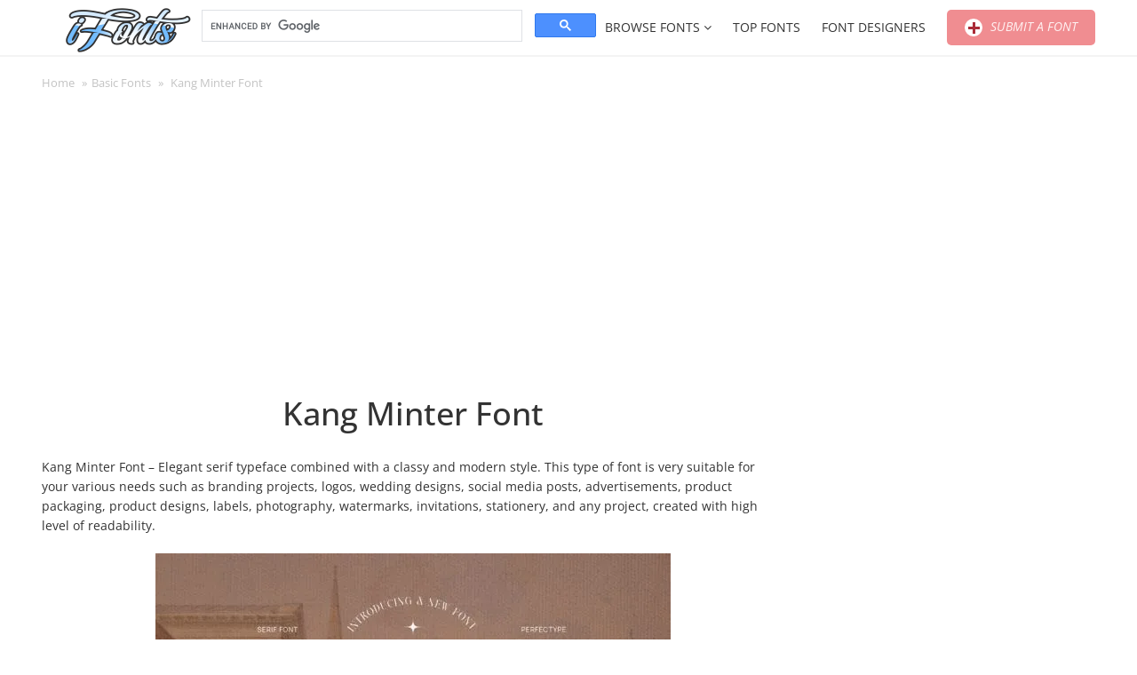

--- FILE ---
content_type: text/html; charset=UTF-8
request_url: https://ifonts.xyz/kang-minter-font.html
body_size: 22789
content:
    <!DOCTYPE html>
	<html lang="en-US">
    <head>
        <meta charset="UTF-8">
		<meta name="viewport" content="width=device-width, initial-scale=1"><meta name='robots' content='index, follow, max-image-preview:large, max-snippet:-1, max-video-preview:-1' />

	<!-- This site is optimized with the Yoast SEO plugin v26.6 - https://yoast.com/wordpress/plugins/seo/ -->
	<title>Kang Minter Font - Free Font</title>
	<meta name="description" content="Kang Minter Font - Elegant serif typeface combined with a classy and modern style. This type of font is very suitable for your various needs such as" />
	<link rel="canonical" href="https://ifonts.xyz/kang-minter-font.html" />
	<meta property="og:locale" content="en_US" />
	<meta property="og:type" content="article" />
	<meta property="og:title" content="Kang Minter Font - Free Font" />
	<meta property="og:description" content="Kang Minter Font - Elegant serif typeface combined with a classy and modern style. This type of font is very suitable for your various needs such as" />
	<meta property="og:url" content="https://ifonts.xyz/kang-minter-font.html" />
	<meta property="og:site_name" content="iFonts - Download Fonts" />
	<meta property="article:published_time" content="2023-11-28T09:09:59+00:00" />
	<meta property="og:image" content="https://ifonts.xyz/wp-content/uploads/2023/11/kang-minter-font.jpg" />
	<meta property="og:image:width" content="580" />
	<meta property="og:image:height" content="387" />
	<meta property="og:image:type" content="image/jpeg" />
	<meta name="author" content="Tom" />
	<meta name="twitter:card" content="summary_large_image" />
	<meta name="twitter:label1" content="Written by" />
	<meta name="twitter:data1" content="Tom" />
	<meta name="twitter:label2" content="Est. reading time" />
	<meta name="twitter:data2" content="1 minute" />
	<script type="application/ld+json" class="yoast-schema-graph">{"@context":"https://schema.org","@graph":[{"@type":"Article","@id":"https://ifonts.xyz/kang-minter-font.html#article","isPartOf":{"@id":"https://ifonts.xyz/kang-minter-font.html"},"author":{"name":"Tom","@id":"https://ifonts.xyz/#/schema/person/182986c8e997c94622702e022728b409"},"headline":"Kang Minter Font","datePublished":"2023-11-28T09:09:59+00:00","mainEntityOfPage":{"@id":"https://ifonts.xyz/kang-minter-font.html"},"wordCount":57,"commentCount":0,"publisher":{"@id":"https://ifonts.xyz/#organization"},"image":{"@id":"https://ifonts.xyz/kang-minter-font.html#primaryimage"},"thumbnailUrl":"https://ifonts.xyz/wp-content/uploads/2023/11/kang-minter-font.jpg","articleSection":["Basic Fonts","Serif Fonts"],"inLanguage":"en-US","potentialAction":[{"@type":"CommentAction","name":"Comment","target":["https://ifonts.xyz/kang-minter-font.html#respond"]}]},{"@type":"WebPage","@id":"https://ifonts.xyz/kang-minter-font.html","url":"https://ifonts.xyz/kang-minter-font.html","name":"Kang Minter Font - Free Font","isPartOf":{"@id":"https://ifonts.xyz/#website"},"primaryImageOfPage":{"@id":"https://ifonts.xyz/kang-minter-font.html#primaryimage"},"image":{"@id":"https://ifonts.xyz/kang-minter-font.html#primaryimage"},"thumbnailUrl":"https://ifonts.xyz/wp-content/uploads/2023/11/kang-minter-font.jpg","datePublished":"2023-11-28T09:09:59+00:00","description":"Kang Minter Font - Elegant serif typeface combined with a classy and modern style. This type of font is very suitable for your various needs such as","breadcrumb":{"@id":"https://ifonts.xyz/kang-minter-font.html#breadcrumb"},"inLanguage":"en-US","potentialAction":[{"@type":"ReadAction","target":["https://ifonts.xyz/kang-minter-font.html"]}]},{"@type":"ImageObject","inLanguage":"en-US","@id":"https://ifonts.xyz/kang-minter-font.html#primaryimage","url":"https://ifonts.xyz/wp-content/uploads/2023/11/kang-minter-font.jpg","contentUrl":"https://ifonts.xyz/wp-content/uploads/2023/11/kang-minter-font.jpg","width":580,"height":387},{"@type":"BreadcrumbList","@id":"https://ifonts.xyz/kang-minter-font.html#breadcrumb","itemListElement":[{"@type":"ListItem","position":1,"name":"Home","item":"https://ifonts.xyz/"},{"@type":"ListItem","position":2,"name":"Basic Fonts","item":"https://ifonts.xyz/basic"},{"@type":"ListItem","position":3,"name":"Kang Minter Font"}]},{"@type":"WebSite","@id":"https://ifonts.xyz/#website","url":"https://ifonts.xyz/","name":"iFonts - Download Fonts","description":"","publisher":{"@id":"https://ifonts.xyz/#organization"},"potentialAction":[{"@type":"SearchAction","target":{"@type":"EntryPoint","urlTemplate":"https://ifonts.xyz/?s={search_term_string}"},"query-input":{"@type":"PropertyValueSpecification","valueRequired":true,"valueName":"search_term_string"}}],"inLanguage":"en-US"},{"@type":"Organization","@id":"https://ifonts.xyz/#organization","name":"iFonts - Download Fonts","url":"https://ifonts.xyz/","logo":{"@type":"ImageObject","inLanguage":"en-US","@id":"https://ifonts.xyz/#/schema/logo/image/","url":"https://ifonts.xyz/wp-content/uploads/2024/02/logo-ifonts.png","contentUrl":"https://ifonts.xyz/wp-content/uploads/2024/02/logo-ifonts.png","width":220,"height":70,"caption":"iFonts - Download Fonts"},"image":{"@id":"https://ifonts.xyz/#/schema/logo/image/"}},{"@type":"Person","@id":"https://ifonts.xyz/#/schema/person/182986c8e997c94622702e022728b409","name":"Tom","image":{"@type":"ImageObject","inLanguage":"en-US","@id":"https://ifonts.xyz/#/schema/person/image/","url":"https://secure.gravatar.com/avatar/795f092730ca04bfb70edf583dc1a056c2650d68ee042b54c066ac85e7d4fa5f?s=96&d=mm&r=g","contentUrl":"https://secure.gravatar.com/avatar/795f092730ca04bfb70edf583dc1a056c2650d68ee042b54c066ac85e7d4fa5f?s=96&d=mm&r=g","caption":"Tom"},"url":"https://ifonts.xyz/author/tom"}]}</script>
	<!-- / Yoast SEO plugin. -->


<link rel='dns-prefetch' href='//www.googletagmanager.com' />
<link rel='dns-prefetch' href='//stats.wp.com' />
<link rel='dns-prefetch' href='//ajax.googleapis.com' />
<link rel='dns-prefetch' href='//v0.wordpress.com' />
<link rel='preconnect' href='//i0.wp.com' />
<link rel='preconnect' href='//c0.wp.com' />
<style id='wp-img-auto-sizes-contain-inline-css'>
img:is([sizes=auto i],[sizes^="auto," i]){contain-intrinsic-size:3000px 1500px}
/*# sourceURL=wp-img-auto-sizes-contain-inline-css */
</style>
<style id='wp-block-library-inline-css'>
:root{--wp-block-synced-color:#7a00df;--wp-block-synced-color--rgb:122,0,223;--wp-bound-block-color:var(--wp-block-synced-color);--wp-editor-canvas-background:#ddd;--wp-admin-theme-color:#007cba;--wp-admin-theme-color--rgb:0,124,186;--wp-admin-theme-color-darker-10:#006ba1;--wp-admin-theme-color-darker-10--rgb:0,107,160.5;--wp-admin-theme-color-darker-20:#005a87;--wp-admin-theme-color-darker-20--rgb:0,90,135;--wp-admin-border-width-focus:2px}@media (min-resolution:192dpi){:root{--wp-admin-border-width-focus:1.5px}}.wp-element-button{cursor:pointer}:root .has-very-light-gray-background-color{background-color:#eee}:root .has-very-dark-gray-background-color{background-color:#313131}:root .has-very-light-gray-color{color:#eee}:root .has-very-dark-gray-color{color:#313131}:root .has-vivid-green-cyan-to-vivid-cyan-blue-gradient-background{background:linear-gradient(135deg,#00d084,#0693e3)}:root .has-purple-crush-gradient-background{background:linear-gradient(135deg,#34e2e4,#4721fb 50%,#ab1dfe)}:root .has-hazy-dawn-gradient-background{background:linear-gradient(135deg,#faaca8,#dad0ec)}:root .has-subdued-olive-gradient-background{background:linear-gradient(135deg,#fafae1,#67a671)}:root .has-atomic-cream-gradient-background{background:linear-gradient(135deg,#fdd79a,#004a59)}:root .has-nightshade-gradient-background{background:linear-gradient(135deg,#330968,#31cdcf)}:root .has-midnight-gradient-background{background:linear-gradient(135deg,#020381,#2874fc)}:root{--wp--preset--font-size--normal:16px;--wp--preset--font-size--huge:42px}.has-regular-font-size{font-size:1em}.has-larger-font-size{font-size:2.625em}.has-normal-font-size{font-size:var(--wp--preset--font-size--normal)}.has-huge-font-size{font-size:var(--wp--preset--font-size--huge)}.has-text-align-center{text-align:center}.has-text-align-left{text-align:left}.has-text-align-right{text-align:right}.has-fit-text{white-space:nowrap!important}#end-resizable-editor-section{display:none}.aligncenter{clear:both}.items-justified-left{justify-content:flex-start}.items-justified-center{justify-content:center}.items-justified-right{justify-content:flex-end}.items-justified-space-between{justify-content:space-between}.screen-reader-text{border:0;clip-path:inset(50%);height:1px;margin:-1px;overflow:hidden;padding:0;position:absolute;width:1px;word-wrap:normal!important}.screen-reader-text:focus{background-color:#ddd;clip-path:none;color:#444;display:block;font-size:1em;height:auto;left:5px;line-height:normal;padding:15px 23px 14px;text-decoration:none;top:5px;width:auto;z-index:100000}html :where(.has-border-color){border-style:solid}html :where([style*=border-top-color]){border-top-style:solid}html :where([style*=border-right-color]){border-right-style:solid}html :where([style*=border-bottom-color]){border-bottom-style:solid}html :where([style*=border-left-color]){border-left-style:solid}html :where([style*=border-width]){border-style:solid}html :where([style*=border-top-width]){border-top-style:solid}html :where([style*=border-right-width]){border-right-style:solid}html :where([style*=border-bottom-width]){border-bottom-style:solid}html :where([style*=border-left-width]){border-left-style:solid}html :where(img[class*=wp-image-]){height:auto;max-width:100%}:where(figure){margin:0 0 1em}html :where(.is-position-sticky){--wp-admin--admin-bar--position-offset:var(--wp-admin--admin-bar--height,0px)}@media screen and (max-width:600px){html :where(.is-position-sticky){--wp-admin--admin-bar--position-offset:0px}}

/*# sourceURL=wp-block-library-inline-css */
</style><style id='global-styles-inline-css'>
:root{--wp--preset--aspect-ratio--square: 1;--wp--preset--aspect-ratio--4-3: 4/3;--wp--preset--aspect-ratio--3-4: 3/4;--wp--preset--aspect-ratio--3-2: 3/2;--wp--preset--aspect-ratio--2-3: 2/3;--wp--preset--aspect-ratio--16-9: 16/9;--wp--preset--aspect-ratio--9-16: 9/16;--wp--preset--color--black: #000000;--wp--preset--color--cyan-bluish-gray: #abb8c3;--wp--preset--color--white: #ffffff;--wp--preset--color--pale-pink: #f78da7;--wp--preset--color--vivid-red: #cf2e2e;--wp--preset--color--luminous-vivid-orange: #ff6900;--wp--preset--color--luminous-vivid-amber: #fcb900;--wp--preset--color--light-green-cyan: #7bdcb5;--wp--preset--color--vivid-green-cyan: #00d084;--wp--preset--color--pale-cyan-blue: #8ed1fc;--wp--preset--color--vivid-cyan-blue: #0693e3;--wp--preset--color--vivid-purple: #9b51e0;--wp--preset--color--accent: #ffffff;--wp--preset--color--primary: #444444;--wp--preset--color--secondary: #4ca6cf;--wp--preset--color--subtle-background: #dadada;--wp--preset--color--background: ;--wp--preset--gradient--vivid-cyan-blue-to-vivid-purple: linear-gradient(135deg,rgb(6,147,227) 0%,rgb(155,81,224) 100%);--wp--preset--gradient--light-green-cyan-to-vivid-green-cyan: linear-gradient(135deg,rgb(122,220,180) 0%,rgb(0,208,130) 100%);--wp--preset--gradient--luminous-vivid-amber-to-luminous-vivid-orange: linear-gradient(135deg,rgb(252,185,0) 0%,rgb(255,105,0) 100%);--wp--preset--gradient--luminous-vivid-orange-to-vivid-red: linear-gradient(135deg,rgb(255,105,0) 0%,rgb(207,46,46) 100%);--wp--preset--gradient--very-light-gray-to-cyan-bluish-gray: linear-gradient(135deg,rgb(238,238,238) 0%,rgb(169,184,195) 100%);--wp--preset--gradient--cool-to-warm-spectrum: linear-gradient(135deg,rgb(74,234,220) 0%,rgb(151,120,209) 20%,rgb(207,42,186) 40%,rgb(238,44,130) 60%,rgb(251,105,98) 80%,rgb(254,248,76) 100%);--wp--preset--gradient--blush-light-purple: linear-gradient(135deg,rgb(255,206,236) 0%,rgb(152,150,240) 100%);--wp--preset--gradient--blush-bordeaux: linear-gradient(135deg,rgb(254,205,165) 0%,rgb(254,45,45) 50%,rgb(107,0,62) 100%);--wp--preset--gradient--luminous-dusk: linear-gradient(135deg,rgb(255,203,112) 0%,rgb(199,81,192) 50%,rgb(65,88,208) 100%);--wp--preset--gradient--pale-ocean: linear-gradient(135deg,rgb(255,245,203) 0%,rgb(182,227,212) 50%,rgb(51,167,181) 100%);--wp--preset--gradient--electric-grass: linear-gradient(135deg,rgb(202,248,128) 0%,rgb(113,206,126) 100%);--wp--preset--gradient--midnight: linear-gradient(135deg,rgb(2,3,129) 0%,rgb(40,116,252) 100%);--wp--preset--font-size--small: 18px;--wp--preset--font-size--medium: 20px;--wp--preset--font-size--large: 26.25px;--wp--preset--font-size--x-large: 42px;--wp--preset--font-size--normal: 21px;--wp--preset--font-size--larger: 32px;--wp--preset--spacing--20: 0.44rem;--wp--preset--spacing--30: 0.67rem;--wp--preset--spacing--40: 1rem;--wp--preset--spacing--50: 1.5rem;--wp--preset--spacing--60: 2.25rem;--wp--preset--spacing--70: 3.38rem;--wp--preset--spacing--80: 5.06rem;--wp--preset--shadow--natural: 6px 6px 9px rgba(0, 0, 0, 0.2);--wp--preset--shadow--deep: 12px 12px 50px rgba(0, 0, 0, 0.4);--wp--preset--shadow--sharp: 6px 6px 0px rgba(0, 0, 0, 0.2);--wp--preset--shadow--outlined: 6px 6px 0px -3px rgb(255, 255, 255), 6px 6px rgb(0, 0, 0);--wp--preset--shadow--crisp: 6px 6px 0px rgb(0, 0, 0);}:where(.is-layout-flex){gap: 0.5em;}:where(.is-layout-grid){gap: 0.5em;}body .is-layout-flex{display: flex;}.is-layout-flex{flex-wrap: wrap;align-items: center;}.is-layout-flex > :is(*, div){margin: 0;}body .is-layout-grid{display: grid;}.is-layout-grid > :is(*, div){margin: 0;}:where(.wp-block-columns.is-layout-flex){gap: 2em;}:where(.wp-block-columns.is-layout-grid){gap: 2em;}:where(.wp-block-post-template.is-layout-flex){gap: 1.25em;}:where(.wp-block-post-template.is-layout-grid){gap: 1.25em;}.has-black-color{color: var(--wp--preset--color--black) !important;}.has-cyan-bluish-gray-color{color: var(--wp--preset--color--cyan-bluish-gray) !important;}.has-white-color{color: var(--wp--preset--color--white) !important;}.has-pale-pink-color{color: var(--wp--preset--color--pale-pink) !important;}.has-vivid-red-color{color: var(--wp--preset--color--vivid-red) !important;}.has-luminous-vivid-orange-color{color: var(--wp--preset--color--luminous-vivid-orange) !important;}.has-luminous-vivid-amber-color{color: var(--wp--preset--color--luminous-vivid-amber) !important;}.has-light-green-cyan-color{color: var(--wp--preset--color--light-green-cyan) !important;}.has-vivid-green-cyan-color{color: var(--wp--preset--color--vivid-green-cyan) !important;}.has-pale-cyan-blue-color{color: var(--wp--preset--color--pale-cyan-blue) !important;}.has-vivid-cyan-blue-color{color: var(--wp--preset--color--vivid-cyan-blue) !important;}.has-vivid-purple-color{color: var(--wp--preset--color--vivid-purple) !important;}.has-black-background-color{background-color: var(--wp--preset--color--black) !important;}.has-cyan-bluish-gray-background-color{background-color: var(--wp--preset--color--cyan-bluish-gray) !important;}.has-white-background-color{background-color: var(--wp--preset--color--white) !important;}.has-pale-pink-background-color{background-color: var(--wp--preset--color--pale-pink) !important;}.has-vivid-red-background-color{background-color: var(--wp--preset--color--vivid-red) !important;}.has-luminous-vivid-orange-background-color{background-color: var(--wp--preset--color--luminous-vivid-orange) !important;}.has-luminous-vivid-amber-background-color{background-color: var(--wp--preset--color--luminous-vivid-amber) !important;}.has-light-green-cyan-background-color{background-color: var(--wp--preset--color--light-green-cyan) !important;}.has-vivid-green-cyan-background-color{background-color: var(--wp--preset--color--vivid-green-cyan) !important;}.has-pale-cyan-blue-background-color{background-color: var(--wp--preset--color--pale-cyan-blue) !important;}.has-vivid-cyan-blue-background-color{background-color: var(--wp--preset--color--vivid-cyan-blue) !important;}.has-vivid-purple-background-color{background-color: var(--wp--preset--color--vivid-purple) !important;}.has-black-border-color{border-color: var(--wp--preset--color--black) !important;}.has-cyan-bluish-gray-border-color{border-color: var(--wp--preset--color--cyan-bluish-gray) !important;}.has-white-border-color{border-color: var(--wp--preset--color--white) !important;}.has-pale-pink-border-color{border-color: var(--wp--preset--color--pale-pink) !important;}.has-vivid-red-border-color{border-color: var(--wp--preset--color--vivid-red) !important;}.has-luminous-vivid-orange-border-color{border-color: var(--wp--preset--color--luminous-vivid-orange) !important;}.has-luminous-vivid-amber-border-color{border-color: var(--wp--preset--color--luminous-vivid-amber) !important;}.has-light-green-cyan-border-color{border-color: var(--wp--preset--color--light-green-cyan) !important;}.has-vivid-green-cyan-border-color{border-color: var(--wp--preset--color--vivid-green-cyan) !important;}.has-pale-cyan-blue-border-color{border-color: var(--wp--preset--color--pale-cyan-blue) !important;}.has-vivid-cyan-blue-border-color{border-color: var(--wp--preset--color--vivid-cyan-blue) !important;}.has-vivid-purple-border-color{border-color: var(--wp--preset--color--vivid-purple) !important;}.has-vivid-cyan-blue-to-vivid-purple-gradient-background{background: var(--wp--preset--gradient--vivid-cyan-blue-to-vivid-purple) !important;}.has-light-green-cyan-to-vivid-green-cyan-gradient-background{background: var(--wp--preset--gradient--light-green-cyan-to-vivid-green-cyan) !important;}.has-luminous-vivid-amber-to-luminous-vivid-orange-gradient-background{background: var(--wp--preset--gradient--luminous-vivid-amber-to-luminous-vivid-orange) !important;}.has-luminous-vivid-orange-to-vivid-red-gradient-background{background: var(--wp--preset--gradient--luminous-vivid-orange-to-vivid-red) !important;}.has-very-light-gray-to-cyan-bluish-gray-gradient-background{background: var(--wp--preset--gradient--very-light-gray-to-cyan-bluish-gray) !important;}.has-cool-to-warm-spectrum-gradient-background{background: var(--wp--preset--gradient--cool-to-warm-spectrum) !important;}.has-blush-light-purple-gradient-background{background: var(--wp--preset--gradient--blush-light-purple) !important;}.has-blush-bordeaux-gradient-background{background: var(--wp--preset--gradient--blush-bordeaux) !important;}.has-luminous-dusk-gradient-background{background: var(--wp--preset--gradient--luminous-dusk) !important;}.has-pale-ocean-gradient-background{background: var(--wp--preset--gradient--pale-ocean) !important;}.has-electric-grass-gradient-background{background: var(--wp--preset--gradient--electric-grass) !important;}.has-midnight-gradient-background{background: var(--wp--preset--gradient--midnight) !important;}.has-small-font-size{font-size: var(--wp--preset--font-size--small) !important;}.has-medium-font-size{font-size: var(--wp--preset--font-size--medium) !important;}.has-large-font-size{font-size: var(--wp--preset--font-size--large) !important;}.has-x-large-font-size{font-size: var(--wp--preset--font-size--x-large) !important;}
/*# sourceURL=global-styles-inline-css */
</style>

<style id='classic-theme-styles-inline-css'>
/*! This file is auto-generated */
.wp-block-button__link{color:#fff;background-color:#32373c;border-radius:9999px;box-shadow:none;text-decoration:none;padding:calc(.667em + 2px) calc(1.333em + 2px);font-size:1.125em}.wp-block-file__button{background:#32373c;color:#fff;text-decoration:none}
/*# sourceURL=/wp-includes/css/classic-themes.min.css */
</style>
<link rel='stylesheet' id='contact-form-7-css' href='https://ifonts.xyz/wp-content/plugins/contact-form-7/includes/css/styles.css?ver=6.1.4' media='all' />
<link rel='stylesheet' id='font-awesome-style-css' href='https://ifonts.xyz/wp-content/plugins/font-demo/lib/font-awesome/css/font-awesome.css?ver=6bab698a93a3035e831cae3613a1228f' media='all' />
<link rel='stylesheet' id='bootstrap-style-css' href='https://ifonts.xyz/wp-content/plugins/font-demo/lib/bootstrap/css/bootstrap.css?ver=6bab698a93a3035e831cae3613a1228f' media='all' />
<link rel='stylesheet' id='bootstrap-multiselect-style-css' href='https://ifonts.xyz/wp-content/plugins/font-demo/lib/bootstrap-multiselect/css/bootstrap-multiselect.css?ver=6bab698a93a3035e831cae3613a1228f' media='all' />
<link rel='stylesheet' id='pixelify-style-css' href='https://ifonts.xyz/wp-content/plugins/font-demo/css/custom.css?ver=6bab698a93a3035e831cae3613a1228f' media='all' />
<link rel='stylesheet' id='dashicons-css' href='https://c0.wp.com/c/6.9/wp-includes/css/dashicons.min.css' media='all' />
<link rel='stylesheet' id='hocwp-plugin-style-css' href='https://ifonts.xyz/wp-content/plugins/font-demo/font-demo/css/hocwp-plugin.css?ver=1.0.2' media='all' />
<link rel='stylesheet' id='jquery-ui-style-css' href='//ajax.googleapis.com/ajax/libs/jqueryui/1.12.0/themes/smoothness/jquery-ui.css?ver=6bab698a93a3035e831cae3613a1228f' media='all' />
<link rel='stylesheet' id='hocwp-theme-style-css' href='https://ifonts.xyz/wp-content/themes/artfonts/style.css?ver=1.0.2' media='all' />
<link rel='stylesheet' id='tipsy-style-css' href='https://ifonts.xyz/wp-content/themes/hocwp-theme/hocwp/lib/tipsy/css/jquery.tipsy.css?ver=6bab698a93a3035e831cae3613a1228f' media='all' />
<link rel='stylesheet' id='font-awesome-css' href='https://ifonts.xyz/wp-content/themes/artfonts/custom/lib/font-awesome/css/font-awesome.min.css?ver=6bab698a93a3035e831cae3613a1228f' media='all' />
<link rel='stylesheet' id='fancybox-style-css' href='https://ifonts.xyz/wp-content/themes/artfonts/custom/lib/fancybox/jquery.fancybox.css?ver=6bab698a93a3035e831cae3613a1228f' media='all' />
<link rel='stylesheet' id='spectrum-style-css' href='https://ifonts.xyz/wp-content/themes/artfonts/custom/lib/spectrum/spectrum.css?ver=6bab698a93a3035e831cae3613a1228f' media='all' />
<link rel='stylesheet' id='hocwp-theme-widget-tabber-style-css' href='https://ifonts.xyz/wp-content/themes/hocwp-theme/hocwp/css/widget-tabber.css?ver=6bab698a93a3035e831cae3613a1228f' media='all' />
<link rel='stylesheet' id='hocwp-theme-define-style-css' href='https://ifonts.xyz/wp-content/themes/hocwp-theme/hocwp/css/define.css?ver=6bab698a93a3035e831cae3613a1228f' media='all' />
<link rel='stylesheet' id='hocwp-theme-default-fixed-style-css' href='https://ifonts.xyz/wp-content/themes/hocwp-theme/hocwp/css/default-fixed.css?ver=6bab698a93a3035e831cae3613a1228f' media='all' />
<link rel='stylesheet' id='hocwp-theme-comments-style-css' href='https://ifonts.xyz/wp-content/themes/hocwp-theme/hocwp/css/comments.css?ver=6bab698a93a3035e831cae3613a1228f' media='all' />
<link rel='stylesheet' id='hocwp-theme-socials-style-css' href='https://ifonts.xyz/wp-content/themes/hocwp-theme/hocwp/css/socials.css?ver=6bab698a93a3035e831cae3613a1228f' media='all' />
<link rel='stylesheet' id='hocwp-pagination-style-css' href='https://ifonts.xyz/wp-content/themes/hocwp-theme/hocwp/css/pagination.css?ver=6bab698a93a3035e831cae3613a1228f' media='all' />
<link rel='stylesheet' id='hocwp-theme-mobile-menu-style-css' href='https://ifonts.xyz/wp-content/themes/hocwp-theme/hocwp/css/mobile-menu.css?ver=6bab698a93a3035e831cae3613a1228f' media='screen and (max-width: 1024px)' />
<link rel='stylesheet' id='hocwp-theme-custom-style-css' href='https://ifonts.xyz/wp-content/themes/artfonts/custom/css/custom.css?ver=6bab698a93a3035e831cae3613a1228f' media='all' />
<link rel='stylesheet' id='forget-about-shortcode-buttons-css' href='https://ifonts.xyz/wp-content/plugins/forget-about-shortcode-buttons/public/css/button-styles.css?ver=2.1.3' media='all' />
<script src="https://c0.wp.com/c/6.9/wp-includes/js/jquery/jquery.min.js" id="jquery-core-js"></script>
<script src="https://c0.wp.com/c/6.9/wp-includes/js/jquery/jquery-migrate.min.js" id="jquery-migrate-js"></script>
<script id="utils-js-extra">
var userSettings = {"url":"/","uid":"0","time":"1768970127","secure":"1"};
//# sourceURL=utils-js-extra
</script>
<script src="https://c0.wp.com/c/6.9/wp-includes/js/utils.min.js" id="utils-js"></script>

<!-- Google tag (gtag.js) snippet added by Site Kit -->
<!-- Google Analytics snippet added by Site Kit -->
<script src="https://www.googletagmanager.com/gtag/js?id=GT-PLVSNSZ" id="google_gtagjs-js" async></script>
<script id="google_gtagjs-js-after">
window.dataLayer = window.dataLayer || [];function gtag(){dataLayer.push(arguments);}
gtag("set","linker",{"domains":["ifonts.xyz"]});
gtag("js", new Date());
gtag("set", "developer_id.dZTNiMT", true);
gtag("config", "GT-PLVSNSZ");
//# sourceURL=google_gtagjs-js-after
</script>
<link rel='stylesheet' id='template_01-main-css' href='https://ifonts.xyz/wp-content/plugins/colorlib-404-customizer/templates/template_01/css/style.css?ver=6bab698a93a3035e831cae3613a1228f' media='all' />
<style id="Montserrat-css" media="all">/* cyrillic-ext */
@font-face {
  font-family: 'Montserrat';
  font-style: normal;
  font-weight: 500;
  font-display: swap;
  src: url(/fonts.gstatic.com/s/montserrat/v31/JTUHjIg1_i6t8kCHKm4532VJOt5-QNFgpCtZ6Hw0aXp-p7K4KLjztg.woff2) format('woff2');
  unicode-range: U+0460-052F, U+1C80-1C8A, U+20B4, U+2DE0-2DFF, U+A640-A69F, U+FE2E-FE2F;
}
/* cyrillic */
@font-face {
  font-family: 'Montserrat';
  font-style: normal;
  font-weight: 500;
  font-display: swap;
  src: url(/fonts.gstatic.com/s/montserrat/v31/JTUHjIg1_i6t8kCHKm4532VJOt5-QNFgpCtZ6Hw9aXp-p7K4KLjztg.woff2) format('woff2');
  unicode-range: U+0301, U+0400-045F, U+0490-0491, U+04B0-04B1, U+2116;
}
/* vietnamese */
@font-face {
  font-family: 'Montserrat';
  font-style: normal;
  font-weight: 500;
  font-display: swap;
  src: url(/fonts.gstatic.com/s/montserrat/v31/JTUHjIg1_i6t8kCHKm4532VJOt5-QNFgpCtZ6Hw2aXp-p7K4KLjztg.woff2) format('woff2');
  unicode-range: U+0102-0103, U+0110-0111, U+0128-0129, U+0168-0169, U+01A0-01A1, U+01AF-01B0, U+0300-0301, U+0303-0304, U+0308-0309, U+0323, U+0329, U+1EA0-1EF9, U+20AB;
}
/* latin-ext */
@font-face {
  font-family: 'Montserrat';
  font-style: normal;
  font-weight: 500;
  font-display: swap;
  src: url(/fonts.gstatic.com/s/montserrat/v31/JTUHjIg1_i6t8kCHKm4532VJOt5-QNFgpCtZ6Hw3aXp-p7K4KLjztg.woff2) format('woff2');
  unicode-range: U+0100-02BA, U+02BD-02C5, U+02C7-02CC, U+02CE-02D7, U+02DD-02FF, U+0304, U+0308, U+0329, U+1D00-1DBF, U+1E00-1E9F, U+1EF2-1EFF, U+2020, U+20A0-20AB, U+20AD-20C0, U+2113, U+2C60-2C7F, U+A720-A7FF;
}
/* latin */
@font-face {
  font-family: 'Montserrat';
  font-style: normal;
  font-weight: 500;
  font-display: swap;
  src: url(/fonts.gstatic.com/s/montserrat/v31/JTUHjIg1_i6t8kCHKm4532VJOt5-QNFgpCtZ6Hw5aXp-p7K4KLg.woff2) format('woff2');
  unicode-range: U+0000-00FF, U+0131, U+0152-0153, U+02BB-02BC, U+02C6, U+02DA, U+02DC, U+0304, U+0308, U+0329, U+2000-206F, U+20AC, U+2122, U+2191, U+2193, U+2212, U+2215, U+FEFF, U+FFFD;
}
</style>
<style id="Titillium-css" media="all">/* latin-ext */
@font-face {
  font-family: 'Titillium Web';
  font-style: normal;
  font-weight: 700;
  font-display: swap;
  src: url(/fonts.gstatic.com/s/titilliumweb/v19/NaPDcZTIAOhVxoMyOr9n_E7ffHjDGIVzY5abuWIGxA.woff2) format('woff2');
  unicode-range: U+0100-02BA, U+02BD-02C5, U+02C7-02CC, U+02CE-02D7, U+02DD-02FF, U+0304, U+0308, U+0329, U+1D00-1DBF, U+1E00-1E9F, U+1EF2-1EFF, U+2020, U+20A0-20AB, U+20AD-20C0, U+2113, U+2C60-2C7F, U+A720-A7FF;
}
/* latin */
@font-face {
  font-family: 'Titillium Web';
  font-style: normal;
  font-weight: 700;
  font-display: swap;
  src: url(/fonts.gstatic.com/s/titilliumweb/v19/NaPDcZTIAOhVxoMyOr9n_E7ffHjDGItzY5abuWI.woff2) format('woff2');
  unicode-range: U+0000-00FF, U+0131, U+0152-0153, U+02BB-02BC, U+02C6, U+02DA, U+02DC, U+0304, U+0308, U+0329, U+2000-206F, U+20AC, U+2122, U+2191, U+2193, U+2212, U+2215, U+FEFF, U+FFFD;
}
/* latin-ext */
@font-face {
  font-family: 'Titillium Web';
  font-style: normal;
  font-weight: 900;
  font-display: swap;
  src: url(/fonts.gstatic.com/s/titilliumweb/v19/NaPDcZTIAOhVxoMyOr9n_E7ffEDBGIVzY5abuWIGxA.woff2) format('woff2');
  unicode-range: U+0100-02BA, U+02BD-02C5, U+02C7-02CC, U+02CE-02D7, U+02DD-02FF, U+0304, U+0308, U+0329, U+1D00-1DBF, U+1E00-1E9F, U+1EF2-1EFF, U+2020, U+20A0-20AB, U+20AD-20C0, U+2113, U+2C60-2C7F, U+A720-A7FF;
}
/* latin */
@font-face {
  font-family: 'Titillium Web';
  font-style: normal;
  font-weight: 900;
  font-display: swap;
  src: url(/fonts.gstatic.com/s/titilliumweb/v19/NaPDcZTIAOhVxoMyOr9n_E7ffEDBGItzY5abuWI.woff2) format('woff2');
  unicode-range: U+0000-00FF, U+0131, U+0152-0153, U+02BB-02BC, U+02C6, U+02DA, U+02DC, U+0304, U+0308, U+0329, U+2000-206F, U+20AC, U+2122, U+2191, U+2193, U+2212, U+2215, U+FEFF, U+FFFD;
}
</style>
<meta name="generator" content="Site Kit by Google 1.170.0" />	<style>img#wpstats{display:none}</style>
		<script async src="https://pagead2.googlesyndication.com/pagead/js/adsbygoogle.js?client=ca-pub-6705949266859093"
     crossorigin="anonymous"></script>
			

<script type="text/javascript">
	(function(){
		var bsa_optimize=document.createElement('script');
		bsa_optimize.type='text/javascript';
		bsa_optimize.async=true;
		bsa_optimize.src='https://cdn4.buysellads.net/pub/ifonts.js?'+(new Date()-new Date()%600000);
		(document.getElementsByTagName('head')[0]||document.getElementsByTagName('body')[0]).appendChild(bsa_optimize);
	})();
</script>	

<style>.recentcomments a{display:inline !important;padding:0 !important;margin:0 !important;}</style><link rel="icon" href="https://ifonts.xyz/wp-content/uploads/2024/02/cropped-ifonts-favicon-32x32.bmp" sizes="32x32" />
<link rel="icon" href="https://ifonts.xyz/wp-content/uploads/2024/02/cropped-ifonts-favicon-192x192.bmp" sizes="192x192" />
<link rel="apple-touch-icon" href="https://ifonts.xyz/wp-content/uploads/2024/02/cropped-ifonts-favicon-180x180.bmp" />
<meta name="msapplication-TileImage" content="https://ifonts.xyz/wp-content/uploads/2024/02/cropped-ifonts-favicon-270x270.bmp" />
    <link rel='stylesheet' id='jetpack-swiper-library-css' href='https://c0.wp.com/p/jetpack/15.3.1/_inc/blocks/swiper.css' media='all' />
<link rel='stylesheet' id='jetpack-carousel-css' href='https://c0.wp.com/p/jetpack/15.3.1/modules/carousel/jetpack-carousel.css' media='all' />
<link rel='stylesheet' id='jetpack-top-posts-widget-css' href='https://c0.wp.com/p/jetpack/15.3.1/modules/widgets/top-posts/style.css' media='all' />
</head>
	<body data-rsssl=1 data-mobile-width="1024" class="wp-singular post-template-default single single-post postid-452910 single-format-standard wp-custom-logo wp-embed-responsive wp-theme-hocwp-theme wp-child-theme-artfonts v2 v3 hocwp font-demo singular has-post-thumbnail has-single-pagination showing-comments show-avatars hocwp-theme theme-ArtFonts theme-version-1-0-0 theme-core-version-7-0-5 chrome sidebar-position-default has-bootstrap no-js" data-theme-core-version="7.0.5" data-browser="Google Chrome" data-browser-name="chrome" data-browser-version="131.0.0.0" data-platform="mac" data-is-mobile="0">
<div data-context="site_container" id="page" class="site">
        <a class="skip-link screen-reader-text"
           href="#content" title="Skip to content">Skip to content</a>
		<header class="site-header" id="masthead" data-context="site_header">
<div class="whb-header whb-overcontent whb-clight">
    <div class="whb-main-header">
        <div class="whb-row whb-general-header whb-sticky-row whb-without-bg whb-border-fullwidth whb-color-dark whb-flex-flex-middle">
            <div class="container">
                <div class="whb-flex-row whb-general-header-inner">
                    <div class="whb-column whb-col-left whb-visible-lg">
						                            <div class="site-branding site-logo">
                                <p class="site-title">
                                    <a href="https://ifonts.xyz/" class="custom-logo-link"
                                       rel="home" title="iFonts - Download Fonts">
										<img width="220" height="70" src="https://ifonts.xyz/wp-content/uploads/2024/02/logo-ifonts.png" class="attachment-full size-full" alt="" decoding="async" data-attachment-id="467702" data-permalink="https://ifonts.xyz/logo-ifonts" data-orig-file="https://ifonts.xyz/wp-content/uploads/2024/02/logo-ifonts.png" data-orig-size="220,70" data-comments-opened="1" data-image-meta="{&quot;aperture&quot;:&quot;0&quot;,&quot;credit&quot;:&quot;&quot;,&quot;camera&quot;:&quot;&quot;,&quot;caption&quot;:&quot;&quot;,&quot;created_timestamp&quot;:&quot;0&quot;,&quot;copyright&quot;:&quot;&quot;,&quot;focal_length&quot;:&quot;0&quot;,&quot;iso&quot;:&quot;0&quot;,&quot;shutter_speed&quot;:&quot;0&quot;,&quot;title&quot;:&quot;&quot;,&quot;orientation&quot;:&quot;0&quot;}" data-image-title="logo-ifonts" data-image-description="" data-image-caption="" data-medium-file="https://ifonts.xyz/wp-content/uploads/2024/02/logo-ifonts.png" data-large-file="https://ifonts.xyz/wp-content/uploads/2024/02/logo-ifonts.png" />                                    </a>
                                </p>
                            </div>
							                    </div>
                    <div class="whb-column whb-col-center whb-visible-lg">
						                        <div class="woodmart-search-form">
                            <script async src="https://cse.google.com/cse.js?cx=efa61274dd77f3dee"></script>
                            <div class="gcse-searchbox-only"></div>
                        </div>
                                        </div>
                    <div class="whb-column whb-col-right whb-visible-lg">
                        <div class="whb-navigation whb-secondary-menu site-navigation woodmart-navigation menu-left navigation-style-default primary-menus">
							<div id="site-navigation" class="menu-top-bar-right-container position-right">    <div class="menu-overlay-bg"></div>
	        <button id="toggle-main-menu" class="menu-toggle icon-bars"
                aria-controls="main-menu" data-icon-type="bars"
                aria-expanded="false" aria-label="Toggle menu">
			                <span class="line-1"></span>
                <span class="line-2"></span>
                <span class="line-3"></span>
				            <span class="screen-reader-text">Menu</span>
        </button>
		<ul id="main-menu" class="menu hocwp-menu clearfix location-menu-1" data-button-control="toggle-main-menu"><li id="menu-item-467723" class="menu-item menu-item-type-custom menu-item-object-custom menu-item-has-children menu-item-467723"><a href="#" data-object="custom" data-object-id="467723" data-type="custom" data-depth="0" data-name="browse-fonts">Browse Fonts</a>
<ul class="sub-menu">
	<li id="menu-item-40369" class="menu-item menu-item-type-taxonomy menu-item-object-category menu-item-40369"><a href="https://ifonts.xyz/basic/sans-serif" data-object="category" data-object-id="7" data-type="taxonomy" data-depth="1" data-name="40369">Sans Serif</a></li>
	<li id="menu-item-40370" class="menu-item menu-item-type-taxonomy menu-item-object-category current-post-ancestor current-menu-parent current-post-parent menu-item-40370"><a href="https://ifonts.xyz/basic/serif" data-object="category" data-object-id="6" data-type="taxonomy" data-depth="1" data-name="40370">Serif Fonts</a></li>
	<li id="menu-item-40371" class="menu-item menu-item-type-taxonomy menu-item-object-category menu-item-40371"><a href="https://ifonts.xyz/basic/slab-serif" data-object="category" data-object-id="6902" data-type="taxonomy" data-depth="1" data-name="40371">Slab Serif</a></li>
	<li id="menu-item-40372" class="menu-item menu-item-type-taxonomy menu-item-object-category menu-item-40372"><a href="https://ifonts.xyz/display" data-object="category" data-object-id="12997" data-type="taxonomy" data-depth="1" data-name="40372">Display</a></li>
	<li id="menu-item-40373" class="menu-item menu-item-type-taxonomy menu-item-object-category menu-item-40373"><a href="https://ifonts.xyz/blackletter" data-object="category" data-object-id="12998" data-type="taxonomy" data-depth="1" data-name="40373">Blackletter</a></li>
	<li id="menu-item-40374" class="menu-item menu-item-type-taxonomy menu-item-object-category menu-item-40374"><a href="https://ifonts.xyz/script" data-object="category" data-object-id="15" data-type="taxonomy" data-depth="1" data-name="40374">Script</a></li>
	<li id="menu-item-40375" class="menu-item menu-item-type-taxonomy menu-item-object-category menu-item-40375"><a href="https://ifonts.xyz/symbols" data-object="category" data-object-id="6901" data-type="taxonomy" data-depth="1" data-name="40375">Symbols</a></li>
</ul>
</li>
<li id="menu-item-467725" class="menu-item menu-item-type-post_type menu-item-object-page menu-item-467725"><a href="https://ifonts.xyz/top-fonts" data-object="page" data-object-id="467716" data-type="post_type" data-depth="0" data-name="467725">Top Fonts</a></li>
<li id="menu-item-467724" class="menu-item menu-item-type-post_type menu-item-object-page menu-item-467724"><a href="https://ifonts.xyz/font-designers" data-object="page" data-object-id="467712" data-type="post_type" data-depth="0" data-name="467724">Font Designers</a></li>
            <li class="menu-item submit-font-item">
                <a href="https://ifonts.xyz/page-submit-font" class="button"
                   title=""><span class="dashicons dashicons-plus"></span> Submit a font                </a>
            </li>
			</ul></div>                        </div>
                    </div>
                </div>
            </div>
        </div>
		
    </div>
</div>
<div class="main-page-wrapper2">
	</div></header>
<div data-context="site_content" id="content" class="site-content">
    <div class="website-wrapper" data-preview="0">
        <div class="container">
			<nav class="breadcrumb hocwp-breadcrumb" data-type="simple"><span><span><a href="https://ifonts.xyz/" class="breadcrumb-item breadcrumb-first trail-item trail-begin breadcrumb_first">Home</a>&nbsp;&#xBB;<span><a href="https://ifonts.xyz/basic" class="breadcrumb-item trail-item">Basic Fonts</a>&nbsp;&#xBB;&nbsp;<span class="breadcrumb_last active breadcrumb-item breadcrumb-last trail-item trail-end">Kang Minter Font</span></span></span></span></nav>
            <div class="image-summary-wrap" data-id="452910">
                <div class="image-summary">
                    <div class="content-sidebar d-flex">
                        <div class="col-left">
						
						
						<br><center>
						<script async src="https://pagead2.googlesyndication.com/pagead/js/adsbygoogle.js?client=ca-pub-6705949266859093"
     crossorigin="anonymous"></script>
<!-- iFonts-auto -->
<ins class="adsbygoogle"
     style="display:block"
     data-ad-client="ca-pub-6705949266859093"
     data-ad-slot="8596677645"
     data-ad-format="auto"
     data-full-width-responsive="true"></ins>
<script>
     (adsbygoogle = window.adsbygoogle || []).push({});
</script>
                        </center><br>
						
                            <div class="title-info">
                                <h1 class="text-center">Kang Minter Font</h1>
                            </div>
							                            <div class="entry-content">
								<p>Kang Minter Font &#8211; Elegant serif typeface combined with a classy and modern style. This type of font is very suitable for your various needs such as branding projects, logos, wedding designs, social media posts, advertisements, product packaging, product designs, labels, photography, watermarks, invitations, stationery, and any project, created with high level of readability.</p>
<p><img data-recalc-dims="1" fetchpriority="high" decoding="async" data-attachment-id="452912" data-permalink="https://ifonts.xyz/kang-minter-font.html/kang-minter-font" data-orig-file="https://ifonts.xyz/wp-content/uploads/2023/11/kang-minter-font.jpg" data-orig-size="580,387" data-comments-opened="1" data-image-meta="{&quot;aperture&quot;:&quot;0&quot;,&quot;credit&quot;:&quot;&quot;,&quot;camera&quot;:&quot;&quot;,&quot;caption&quot;:&quot;&quot;,&quot;created_timestamp&quot;:&quot;0&quot;,&quot;copyright&quot;:&quot;&quot;,&quot;focal_length&quot;:&quot;0&quot;,&quot;iso&quot;:&quot;0&quot;,&quot;shutter_speed&quot;:&quot;0&quot;,&quot;title&quot;:&quot;&quot;,&quot;orientation&quot;:&quot;0&quot;}" data-image-title="Kang Minter Font" data-image-description="" data-image-caption="" data-medium-file="https://ifonts.xyz/wp-content/uploads/2023/11/kang-minter-font.jpg" data-large-file="https://ifonts.xyz/wp-content/uploads/2023/11/kang-minter-font.jpg" class="alignnone size-full wp-image-452912" src="https://i0.wp.com/ifonts.xyz/wp-content/uploads/2023/11/kang-minter-font.jpg?resize=580%2C387&#038;ssl=1" alt="" width="580" height="387" /></p>
<p><img data-recalc-dims="1" decoding="async" data-attachment-id="452913" data-permalink="https://ifonts.xyz/kang-minter-font.html/kang-minter-font-2" data-orig-file="https://ifonts.xyz/wp-content/uploads/2023/11/kang-minter-font-2.jpg" data-orig-size="580,387" data-comments-opened="1" data-image-meta="{&quot;aperture&quot;:&quot;0&quot;,&quot;credit&quot;:&quot;&quot;,&quot;camera&quot;:&quot;&quot;,&quot;caption&quot;:&quot;&quot;,&quot;created_timestamp&quot;:&quot;0&quot;,&quot;copyright&quot;:&quot;&quot;,&quot;focal_length&quot;:&quot;0&quot;,&quot;iso&quot;:&quot;0&quot;,&quot;shutter_speed&quot;:&quot;0&quot;,&quot;title&quot;:&quot;&quot;,&quot;orientation&quot;:&quot;0&quot;}" data-image-title="Kang Minter Font 2" data-image-description="" data-image-caption="" data-medium-file="https://ifonts.xyz/wp-content/uploads/2023/11/kang-minter-font-2.jpg" data-large-file="https://ifonts.xyz/wp-content/uploads/2023/11/kang-minter-font-2.jpg" class="alignnone size-medium wp-image-452913" src="https://i0.wp.com/ifonts.xyz/wp-content/uploads/2023/11/kang-minter-font-2.jpg?resize=580%2C387&#038;ssl=1" alt="" width="580" height="387" /></p>
<p><img data-recalc-dims="1" decoding="async" data-attachment-id="452914" data-permalink="https://ifonts.xyz/kang-minter-font.html/kang-minter-font-1" data-orig-file="https://ifonts.xyz/wp-content/uploads/2023/11/kang-minter-font-1.jpg" data-orig-size="580,387" data-comments-opened="1" data-image-meta="{&quot;aperture&quot;:&quot;0&quot;,&quot;credit&quot;:&quot;&quot;,&quot;camera&quot;:&quot;&quot;,&quot;caption&quot;:&quot;&quot;,&quot;created_timestamp&quot;:&quot;0&quot;,&quot;copyright&quot;:&quot;&quot;,&quot;focal_length&quot;:&quot;0&quot;,&quot;iso&quot;:&quot;0&quot;,&quot;shutter_speed&quot;:&quot;0&quot;,&quot;title&quot;:&quot;&quot;,&quot;orientation&quot;:&quot;0&quot;}" data-image-title="Kang Minter Font 1" data-image-description="" data-image-caption="" data-medium-file="https://ifonts.xyz/wp-content/uploads/2023/11/kang-minter-font-1.jpg" data-large-file="https://ifonts.xyz/wp-content/uploads/2023/11/kang-minter-font-1.jpg" class="alignnone size-medium wp-image-452914" src="https://i0.wp.com/ifonts.xyz/wp-content/uploads/2023/11/kang-minter-font-1.jpg?resize=580%2C387&#038;ssl=1" alt="" width="580" height="387" /></p>
<div class="clearfix"></div>
<div class="media-content mt-20 text-center">
	    <br>
    <div class="media-info">
        <h4>Font Details</h4>
        <div class="details">
            <div class="col-inner">
                <div class="info-row file-date">
                    <label class="list-label">Date</label>
                    <span>: Nov 28, 2023</span>
                </div>
				                    <div class="info-row file-format">
                        <label class="list-label">Format</label>
                        <span>: ZIP</span>
                    </div>
					                    <div class="info-row file-downloads">
                        <label class="list-label">Downloads</label>
                        <span>: 4,270</span>
                    </div>
					                <div class="info-row file-license">
                    <label class="list-label">License</label>
                    <span>: Demo for Personal Use</span>
                </div>
				<div class="media-download"><a href="https://www.creativefabrica.com/product/kang-minter/" class="commercial-license-link outline" rel="external" target="_blank">Commercial License Link</a><a data-id="452910" target="_blank" data-count="412" class="download-link button blue edd-submit edd-submit edd-free-download edd-download-single" href="https://ifonts.xyz/wp-content/uploads/2023/11/kang-minter-85122905.zip" data-download-id="452910"><i class="fa fa-download" aria-hidden="true"></i>Download Font</a></div>            </div>
        </div>
        <div class="description">
            <div class="col-inner">
				            </div>
        </div>
    </div>
	
	
	
	
			<!-- Ifonts_S2S_IncontentLeaderboard_ROS -->
<style>
	@media only screen and (min-width: 0px) and (min-height: 0px) {
		div[id^="bsa-zone_1737028521687-9_123456"] {
			min-width: 300px;
			min-height: 50px;
		}
	}
	@media only screen and (min-width: 770px) and (min-height: 0px) {
		div[id^="bsa-zone_1737028521687-9_123456"] {
			min-width: 300px;
			min-height: 250px;
		}
	}
	@media only screen and (min-width: 1550px) and (min-height: 0px) {
		div[id^="bsa-zone_1737028521687-9_123456"] {
			min-width: 970px;
			min-height: 250px;
		}
	}
</style>
<div id="bsa-zone_1737028521687-9_123456"></div>
	
	
	
	
	</div>                            </div>
							                                <div class="cat-links text-center">
                                    <h3>Font Categories</h3>
                                    <div class="links">
										<a href="https://ifonts.xyz/basic" rel="category tag">Basic Fonts</a> <a href="https://ifonts.xyz/basic/serif" rel="category tag">Serif Fonts</a>                                    </div>
									
									
									<br><center>
									<script async src="https://pagead2.googlesyndication.com/pagead/js/adsbygoogle.js?client=ca-pub-6705949266859093"
     crossorigin="anonymous"></script>
<!-- TL 728X90 -->
<ins class="adsbygoogle"
     style="display:inline-block;width:728px;height:90px"
     data-ad-client="ca-pub-6705949266859093"
     data-ad-slot="9754009564"></ins>
<script>
     (adsbygoogle = window.adsbygoogle || []).push({});
</script>
									</center><br>
									
									
                                </div>
								                        </div>
                        <div class="sidebar-col">
							    <aside id="secondary" class="widget-area sidebar sidebar-1">
		<section id="custom_html-3" class="widget_text widget widget_custom_html"><div class="textwidget custom-html-widget"><!-- Ifonts_S2S_Sidebar_ROS -->
<style>
	@media only screen and (min-width: 0px) and (min-height: 0px) {
		div[id^="bsa-zone_1737028686604-2_123456"] {
			min-width: 300px;
			min-height: 50px;
		}
	}
	@media only screen and (min-width: 770px) and (min-height: 0px) {
		div[id^="bsa-zone_1737028686604-2_123456"] {
			min-width: 120px;
			min-height: 600px;
		}
	}
</style>
<div id="bsa-zone_1737028686604-2_123456"></div></div></section><section id="top-posts-2" class="widget widget_top-posts"><h3 class="widget-title"><span>Most popular day</span></h3><div class='widgets-grid-layout no-grav'>
<div class="widget-grid-view-image"><a href="https://ifonts.xyz/grift-geometric-typeface.html" title="Grift Geometric Typeface" class="bump-view" data-bump-view="tp"><img loading="lazy" width="200" height="200" src="https://i0.wp.com/ifonts.xyz/wp-content/uploads/2025/04/czm6ly9mawxlcy5jcmvhdgl2zw1hcmtl-8.jpg?resize=200%2C200&#038;ssl=1" srcset="https://i0.wp.com/ifonts.xyz/wp-content/uploads/2025/04/czm6ly9mawxlcy5jcmvhdgl2zw1hcmtl-8.jpg?resize=200%2C200&amp;ssl=1 1x, https://i0.wp.com/ifonts.xyz/wp-content/uploads/2025/04/czm6ly9mawxlcy5jcmvhdgl2zw1hcmtl-8.jpg?resize=300%2C300&amp;ssl=1 1.5x, https://i0.wp.com/ifonts.xyz/wp-content/uploads/2025/04/czm6ly9mawxlcy5jcmvhdgl2zw1hcmtl-8.jpg?resize=400%2C400&amp;ssl=1 2x, https://i0.wp.com/ifonts.xyz/wp-content/uploads/2025/04/czm6ly9mawxlcy5jcmvhdgl2zw1hcmtl-8.jpg?resize=600%2C600&amp;ssl=1 3x" alt="Grift Geometric Typeface" data-pin-nopin="true"/></a></div><div class="widget-grid-view-image"><a href="https://ifonts.xyz/tan-pearl-font.html" title="Tan Pearl Font" class="bump-view" data-bump-view="tp"><img loading="lazy" width="200" height="200" src="https://i0.wp.com/ifonts.xyz/wp-content/uploads/2024/03/tan-pearl-font.jpg?resize=200%2C200&#038;ssl=1" srcset="https://i0.wp.com/ifonts.xyz/wp-content/uploads/2024/03/tan-pearl-font.jpg?resize=200%2C200&amp;ssl=1 1x, https://i0.wp.com/ifonts.xyz/wp-content/uploads/2024/03/tan-pearl-font.jpg?resize=300%2C300&amp;ssl=1 1.5x, https://i0.wp.com/ifonts.xyz/wp-content/uploads/2024/03/tan-pearl-font.jpg?resize=400%2C400&amp;ssl=1 2x, https://i0.wp.com/ifonts.xyz/wp-content/uploads/2024/03/tan-pearl-font.jpg?resize=600%2C600&amp;ssl=1 3x" alt="Tan Pearl Font" data-pin-nopin="true"/></a></div><div class="widget-grid-view-image"><a href="https://ifonts.xyz/gebuk-font.html" title="Gebuk Font" class="bump-view" data-bump-view="tp"><img loading="lazy" width="200" height="200" src="https://i0.wp.com/ifonts.xyz/wp-content/uploads/2024/09/gebuk-font.jpg?resize=200%2C200&#038;ssl=1" srcset="https://i0.wp.com/ifonts.xyz/wp-content/uploads/2024/09/gebuk-font.jpg?resize=200%2C200&amp;ssl=1 1x, https://i0.wp.com/ifonts.xyz/wp-content/uploads/2024/09/gebuk-font.jpg?resize=300%2C300&amp;ssl=1 1.5x, https://i0.wp.com/ifonts.xyz/wp-content/uploads/2024/09/gebuk-font.jpg?resize=400%2C400&amp;ssl=1 2x" alt="Gebuk Font" data-pin-nopin="true"/></a></div><div class="widget-grid-view-image"><a href="https://ifonts.xyz/achiko-font.html" title="Achiko Font" class="bump-view" data-bump-view="tp"><img loading="lazy" width="200" height="200" src="https://i0.wp.com/ifonts.xyz/wp-content/uploads/2024/09/achiko-font.jpg?resize=200%2C200&#038;ssl=1" srcset="https://i0.wp.com/ifonts.xyz/wp-content/uploads/2024/09/achiko-font.jpg?resize=200%2C200&amp;ssl=1 1x, https://i0.wp.com/ifonts.xyz/wp-content/uploads/2024/09/achiko-font.jpg?resize=300%2C300&amp;ssl=1 1.5x, https://i0.wp.com/ifonts.xyz/wp-content/uploads/2024/09/achiko-font.jpg?resize=400%2C400&amp;ssl=1 2x, https://i0.wp.com/ifonts.xyz/wp-content/uploads/2024/09/achiko-font.jpg?resize=600%2C600&amp;ssl=1 3x" alt="Achiko Font" data-pin-nopin="true"/></a></div><div class="widget-grid-view-image"><a href="https://ifonts.xyz/shanoy-font.html" title="Shanoy Font" class="bump-view" data-bump-view="tp"><img loading="lazy" width="200" height="200" src="https://i0.wp.com/ifonts.xyz/wp-content/uploads/2025/12/shanoy-font.jpg?resize=200%2C200&#038;ssl=1" srcset="https://i0.wp.com/ifonts.xyz/wp-content/uploads/2025/12/shanoy-font.jpg?resize=200%2C200&amp;ssl=1 1x, https://i0.wp.com/ifonts.xyz/wp-content/uploads/2025/12/shanoy-font.jpg?resize=300%2C300&amp;ssl=1 1.5x, https://i0.wp.com/ifonts.xyz/wp-content/uploads/2025/12/shanoy-font.jpg?resize=400%2C400&amp;ssl=1 2x" alt="Shanoy Font" data-pin-nopin="true"/></a></div><div class="widget-grid-view-image"><a href="https://ifonts.xyz/halfre-font.html" title="Halfre Font" class="bump-view" data-bump-view="tp"><img loading="lazy" width="200" height="200" src="https://i0.wp.com/ifonts.xyz/wp-content/uploads/2025/04/dc7360d7-0113-4ee0-b2fd-58edbc9a.jpg?resize=200%2C200&#038;ssl=1" srcset="https://i0.wp.com/ifonts.xyz/wp-content/uploads/2025/04/dc7360d7-0113-4ee0-b2fd-58edbc9a.jpg?resize=200%2C200&amp;ssl=1 1x, https://i0.wp.com/ifonts.xyz/wp-content/uploads/2025/04/dc7360d7-0113-4ee0-b2fd-58edbc9a.jpg?resize=300%2C300&amp;ssl=1 1.5x, https://i0.wp.com/ifonts.xyz/wp-content/uploads/2025/04/dc7360d7-0113-4ee0-b2fd-58edbc9a.jpg?resize=400%2C400&amp;ssl=1 2x, https://i0.wp.com/ifonts.xyz/wp-content/uploads/2025/04/dc7360d7-0113-4ee0-b2fd-58edbc9a.jpg?resize=600%2C600&amp;ssl=1 3x" alt="Halfre Font" data-pin-nopin="true"/></a></div><div class="widget-grid-view-image"><a href="https://ifonts.xyz/moga-font.html" title="Moga Font" class="bump-view" data-bump-view="tp"><img loading="lazy" width="200" height="200" src="https://i0.wp.com/ifonts.xyz/wp-content/uploads/2024/10/moga-font.jpg?resize=200%2C200&#038;ssl=1" srcset="https://i0.wp.com/ifonts.xyz/wp-content/uploads/2024/10/moga-font.jpg?resize=200%2C200&amp;ssl=1 1x, https://i0.wp.com/ifonts.xyz/wp-content/uploads/2024/10/moga-font.jpg?resize=300%2C300&amp;ssl=1 1.5x, https://i0.wp.com/ifonts.xyz/wp-content/uploads/2024/10/moga-font.jpg?resize=400%2C400&amp;ssl=1 2x, https://i0.wp.com/ifonts.xyz/wp-content/uploads/2024/10/moga-font.jpg?resize=600%2C600&amp;ssl=1 3x" alt="Moga Font" data-pin-nopin="true"/></a></div><div class="widget-grid-view-image"><a href="https://ifonts.xyz/ahsing-font.html" title="Ahsing Font" class="bump-view" data-bump-view="tp"><img loading="lazy" width="200" height="200" src="https://i0.wp.com/ifonts.xyz/wp-content/uploads/2025/02/1b8b561c-0cd9-4cb5-b954-f84a5e13.jpg?resize=200%2C200&#038;ssl=1" srcset="https://i0.wp.com/ifonts.xyz/wp-content/uploads/2025/02/1b8b561c-0cd9-4cb5-b954-f84a5e13.jpg?resize=200%2C200&amp;ssl=1 1x, https://i0.wp.com/ifonts.xyz/wp-content/uploads/2025/02/1b8b561c-0cd9-4cb5-b954-f84a5e13.jpg?resize=300%2C300&amp;ssl=1 1.5x, https://i0.wp.com/ifonts.xyz/wp-content/uploads/2025/02/1b8b561c-0cd9-4cb5-b954-f84a5e13.jpg?resize=400%2C400&amp;ssl=1 2x, https://i0.wp.com/ifonts.xyz/wp-content/uploads/2025/02/1b8b561c-0cd9-4cb5-b954-f84a5e13.jpg?resize=600%2C600&amp;ssl=1 3x" alt="Ahsing Font" data-pin-nopin="true"/></a></div><div class="widget-grid-view-image"><a href="https://ifonts.xyz/editors-note-font-family.html" title="Editor’s Note Font Family" class="bump-view" data-bump-view="tp"><img loading="lazy" width="200" height="200" src="https://i0.wp.com/ifonts.xyz/wp-content/uploads/2024/05/editors-note-font-family.jpg?resize=200%2C200&#038;ssl=1" srcset="https://i0.wp.com/ifonts.xyz/wp-content/uploads/2024/05/editors-note-font-family.jpg?resize=200%2C200&amp;ssl=1 1x, https://i0.wp.com/ifonts.xyz/wp-content/uploads/2024/05/editors-note-font-family.jpg?resize=300%2C300&amp;ssl=1 1.5x, https://i0.wp.com/ifonts.xyz/wp-content/uploads/2024/05/editors-note-font-family.jpg?resize=400%2C400&amp;ssl=1 2x, https://i0.wp.com/ifonts.xyz/wp-content/uploads/2024/05/editors-note-font-family.jpg?resize=600%2C600&amp;ssl=1 3x" alt="Editor’s Note Font Family" data-pin-nopin="true"/></a></div><div class="widget-grid-view-image"><a href="https://ifonts.xyz/korvich-slam-sans-serif-font.html" title="Korvich Slam Sans Serif Font" class="bump-view" data-bump-view="tp"><img loading="lazy" width="200" height="200" src="https://i0.wp.com/ifonts.xyz/wp-content/uploads/2025/09/korvich-slam-sans-serif-font.jpg?resize=200%2C200&#038;ssl=1" srcset="https://i0.wp.com/ifonts.xyz/wp-content/uploads/2025/09/korvich-slam-sans-serif-font.jpg?resize=200%2C200&amp;ssl=1 1x, https://i0.wp.com/ifonts.xyz/wp-content/uploads/2025/09/korvich-slam-sans-serif-font.jpg?resize=300%2C300&amp;ssl=1 1.5x, https://i0.wp.com/ifonts.xyz/wp-content/uploads/2025/09/korvich-slam-sans-serif-font.jpg?resize=400%2C400&amp;ssl=1 2x, https://i0.wp.com/ifonts.xyz/wp-content/uploads/2025/09/korvich-slam-sans-serif-font.jpg?resize=600%2C600&amp;ssl=1 3x" alt="Korvich Slam Sans Serif Font" data-pin-nopin="true"/></a></div></div>
</section><section id="recent-comments-3" class="widget widget_recent_comments"><h3 class="widget-title"><span>Recent Comments</span></h3><ul id="recentcomments"><li class="recentcomments"><span class="comment-author-link">Danielle Linnenbrink</span> on <a href="https://ifonts.xyz/funkydori-font.html#comment-270474">Funkydori Font</a></li><li class="recentcomments"><span class="comment-author-link">Ricky H</span> on <a href="https://ifonts.xyz/syke-mono-font-family.html#comment-270451">Syke Mono Font Family</a></li><li class="recentcomments"><span class="comment-author-link">francisco ramirez</span> on <a href="https://ifonts.xyz/the-rustic-font-bundle.html#comment-270133">The Rustic Font Bundle</a></li><li class="recentcomments"><span class="comment-author-link">Linda</span> on <a href="https://ifonts.xyz/kealuna-font.html#comment-270110">Kealuna Font</a></li><li class="recentcomments"><span class="comment-author-link">Linda</span> on <a href="https://ifonts.xyz/shanoy-font.html#comment-270109">Shanoy Font</a></li><li class="recentcomments"><span class="comment-author-link">Marianne</span> on <a href="https://ifonts.xyz/chromate-font-family.html#comment-270096">Chromate Font Family</a></li><li class="recentcomments"><span class="comment-author-link">Carol</span> on <a href="https://ifonts.xyz/victorian-fonts-collection.html#comment-269905">Victorian Fonts Collection</a></li><li class="recentcomments"><span class="comment-author-link">Ravi Sonvani</span> on <a href="https://ifonts.xyz/shavanshi-rajdhani-font.html#comment-269700">Shavanshi Rajdhani Font</a></li><li class="recentcomments"><span class="comment-author-link">Sayan Adhikary</span> on <a href="https://ifonts.xyz/hallotones-font.html#comment-269622">Hallotones Font</a></li><li class="recentcomments"><span class="comment-author-link">EBENEZER</span> on <a href="https://ifonts.xyz/shanoy-font.html#comment-269471">Shanoy Font</a></li></ul></section><section id="custom_html-2" class="widget_text widget widget_custom_html"><div class="textwidget custom-html-widget"><script async src="//pagead2.googlesyndication.com/pagead/js/adsbygoogle.js"></script>
<!-- TL 300X600 -->
<ins class="adsbygoogle"
     style="display:inline-block;width:300px;height:600px"
     data-ad-client="ca-pub-6705949266859093"
     data-ad-slot="6521341569"></ins>
<script>
(adsbygoogle = window.adsbygoogle || []).push({});
</script></div></section>    </aside><!-- #secondary -->
	                        </div>
                    </div>
                </div>
            </div>
            <div class="product-tabs-wrapper">
                <div class="container">
					                    <div class="comment-section">
                        <h2>
                            <span>Leave your comment</span>
                        </h2>
						<div class="comments-area" id="comments" data-context="comments_area">
<h3>No comments.</h3><p>You can be the first one to leave a comment.</p>	<div id="respond" class="comment-respond">
		<h3 id="reply-title" class="comment-reply-title">Leave a Reply <small><a rel="nofollow" id="cancel-comment-reply-link" href="/kang-minter-font.html#respond" style="display:none;">Cancel reply</a></small></h3><form action="https://ifonts.xyz/wp-comments-post.php" method="post" id="commentform" class="comment-form"><p class="comment-notes"><span id="email-notes">Your email address will not be published.</span> <span class="required-field-message">Required fields are marked <span class="required">*</span></span></p><p class="comment-form-comment"><label for="comment">Comment <span class="required">*</span></label> <textarea id="comment" name="comment" cols="45" rows="8" maxlength="65525" required></textarea></p><p class="comment-form-author"><label for="author">Name <span class="required">*</span></label> <input id="author" name="author" type="text" value="" size="30" maxlength="245" autocomplete="name" required /></p>
<p class="comment-form-email"><label for="email">Email <span class="required">*</span></label> <input id="email" name="email" type="email" value="" size="30" maxlength="100" aria-describedby="email-notes" autocomplete="email" required /></p>
<p class="form-submit"><input name="submit" type="submit" id="submit" class="submit" value="Post Comment" /> <input type='hidden' name='comment_post_ID' value='452910' id='comment_post_ID' />
<input type='hidden' name='comment_parent' id='comment_parent' value='0' />
</p><p style="display: none;"><input type="hidden" id="akismet_comment_nonce" name="akismet_comment_nonce" value="0019f338de" /></p><p style="display: none !important;" class="akismet-fields-container" data-prefix="ak_"><label>&#916;<textarea name="ak_hp_textarea" cols="45" rows="8" maxlength="100"></textarea></label><input type="hidden" id="ak_js_1" name="ak_js" value="16"/><script>document.getElementById( "ak_js_1" ).setAttribute( "value", ( new Date() ).getTime() );</script></p></form>	</div><!-- #respond -->
	</div>
                    </div>
                </div>
				                    <div class="more-posts">
                        <div class="container">
                            <div class="tab-lists">
                                <ul class="post-tabs nav nav-tabs">
									                                        <li class="tab-item nav-item active">
                                            <a href="#relatedPosts"
                                               class="nav-link">More Free Fonts</a>
                                        </li>
										                                </ul>
                            </div>
                            <div class="tab-content">
								                                    <div id="relatedPosts"
                                         class="tab-pane fade in active">
										<div class="loop-grid-products grid-columns-4"><div class="column column-1">            <div class="post-688475 post type-post status-publish format-standard has-post-thumbnail category-display category-sans-serif designer-casloop hocwp-post entry clearfix author-tom product-grid-item" data-id="688475">
                <div class="product-thumbnail">
                    <a href="https://ifonts.xyz/quedora-font-family.html" 
					title="Quedora Font Family">
						<img src="https://i0.wp.com/ifonts.xyz/wp-content/uploads/2026/01/quedora-font-family-368x245.jpg?ssl=1&#038;resize=368%2C245" width="368" height="245" alt="" />                    </a>
                </div>
                <div class="product-info">
					                        <h3 class="product-title">
                            <a href="https://ifonts.xyz/quedora-font-family.html" title="Quedora Font Family">Quedora Font Family</a>
                        </h3>
                       
						<div class="product-cats"><a href="https://ifonts.xyz/display" rel="tag">Display Fonts</a>, <a href="https://ifonts.xyz/basic/sans-serif" rel="tag">Sans Serif Fonts</a> </div>                </div>
            </div>
			            <div class="post-688491 post type-post status-publish format-standard has-post-thumbnail category-basic category-serif designer-tonistudio hocwp-post entry clearfix author-tom product-grid-item" data-id="688491">
                <div class="product-thumbnail">
                    <a href="https://ifonts.xyz/monelos-font.html" 
					title="Monelos Font">
						<img src="https://i0.wp.com/ifonts.xyz/wp-content/uploads/2026/01/monelos-font-368x245.jpg?ssl=1&#038;resize=368%2C245" width="368" height="245" alt="" />                    </a>
                </div>
                <div class="product-info">
					                        <h3 class="product-title">
                            <a href="https://ifonts.xyz/monelos-font.html" title="Monelos Font">Monelos Font</a>
                        </h3>
                       
						<div class="product-cats"><a href="https://ifonts.xyz/basic" rel="tag">Basic Fonts</a>, <a href="https://ifonts.xyz/basic/serif" rel="tag">Serif Fonts</a> </div>                </div>
            </div>
			            <div class="post-688646 post type-post status-publish format-standard has-post-thumbnail category-basic category-serif designer-rantautypestudio hocwp-post entry clearfix author-tom product-grid-item" data-id="688646">
                <div class="product-thumbnail">
                    <a href="https://ifonts.xyz/emilda-font.html" 
					title="Emilda Font">
						<img src="https://i0.wp.com/ifonts.xyz/wp-content/uploads/2026/01/emilda-font-368x245.jpg?ssl=1&#038;resize=368%2C245" width="368" height="245" alt="" />                    </a>
                </div>
                <div class="product-info">
					                        <h3 class="product-title">
                            <a href="https://ifonts.xyz/emilda-font.html" title="Emilda Font">Emilda Font</a>
                        </h3>
                       
						<div class="product-cats"><a href="https://ifonts.xyz/basic" rel="tag">Basic Fonts</a>, <a href="https://ifonts.xyz/basic/serif" rel="tag">Serif Fonts</a> </div>                </div>
            </div>
			            <div class="post-688664 post type-post status-publish format-standard has-post-thumbnail category-display category-serif designer-craftsupplyco hocwp-post entry clearfix author-tom product-grid-item" data-id="688664">
                <div class="product-thumbnail">
                    <a href="https://ifonts.xyz/wagner-drawn-font.html" 
					title="Wagner Drawn Font">
						<img src="https://i0.wp.com/ifonts.xyz/wp-content/uploads/2026/01/wagner-drawn-font-368x245.jpg?ssl=1&#038;resize=368%2C245" width="368" height="245" alt="" />                    </a>
                </div>
                <div class="product-info">
					                        <h3 class="product-title">
                            <a href="https://ifonts.xyz/wagner-drawn-font.html" title="Wagner Drawn Font">Wagner Drawn Font</a>
                        </h3>
                       
						<div class="product-cats"><a href="https://ifonts.xyz/display" rel="tag">Display Fonts</a>, <a href="https://ifonts.xyz/basic/serif" rel="tag">Serif Fonts</a> </div>                </div>
            </div>
			</div><div class="column column-2">            <div class="post-688639 post type-post status-publish format-standard has-post-thumbnail category-basic category-serif designer-helipadspace hocwp-post entry clearfix author-tom product-grid-item" data-id="688639">
                <div class="product-thumbnail">
                    <a href="https://ifonts.xyz/matemija-font.html" 
					title="Matemija Font">
						<img src="https://i0.wp.com/ifonts.xyz/wp-content/uploads/2026/01/matemija-font-368x245.jpg?ssl=1&#038;resize=368%2C245" width="368" height="245" alt="" />                    </a>
                </div>
                <div class="product-info">
					                        <h3 class="product-title">
                            <a href="https://ifonts.xyz/matemija-font.html" title="Matemija Font">Matemija Font</a>
                        </h3>
                       
						<div class="product-cats"><a href="https://ifonts.xyz/basic" rel="tag">Basic Fonts</a>, <a href="https://ifonts.xyz/basic/serif" rel="tag">Serif Fonts</a> </div>                </div>
            </div>
			            <div class="post-688470 post type-post status-publish format-standard has-post-thumbnail category-display category-sans-serif designer-selaraswp hocwp-post entry clearfix author-tom product-grid-item" data-id="688470">
                <div class="product-thumbnail">
                    <a href="https://ifonts.xyz/bason-font.html" 
					title="Bason Font">
						<img src="https://i0.wp.com/ifonts.xyz/wp-content/uploads/2026/01/bason-font-368x245.jpg?ssl=1&#038;resize=368%2C245" width="368" height="245" alt="" />                    </a>
                </div>
                <div class="product-info">
					                        <h3 class="product-title">
                            <a href="https://ifonts.xyz/bason-font.html" title="Bason Font">Bason Font</a>
                        </h3>
                       
						<div class="product-cats"><a href="https://ifonts.xyz/display" rel="tag">Display Fonts</a>, <a href="https://ifonts.xyz/basic/sans-serif" rel="tag">Sans Serif Fonts</a> </div>                </div>
            </div>
			            <div class="post-688683 post type-post status-publish format-standard has-post-thumbnail category-basic category-serif designer-hamzstudio hocwp-post entry clearfix author-tom product-grid-item" data-id="688683">
                <div class="product-thumbnail">
                    <a href="https://ifonts.xyz/starlight-serif-font.html" 
					title="Starlight Serif Font">
						<img src="https://i0.wp.com/ifonts.xyz/wp-content/uploads/2026/01/starlight-serif-font-368x245.jpg?ssl=1&#038;resize=368%2C245" width="368" height="245" alt="" />                    </a>
                </div>
                <div class="product-info">
					                        <h3 class="product-title">
                            <a href="https://ifonts.xyz/starlight-serif-font.html" title="Starlight Serif Font">Starlight Serif Font</a>
                        </h3>
                       
						<div class="product-cats"><a href="https://ifonts.xyz/basic" rel="tag">Basic Fonts</a>, <a href="https://ifonts.xyz/basic/serif" rel="tag">Serif Fonts</a> </div>                </div>
            </div>
			            <div class="post-688659 post type-post status-publish format-standard has-post-thumbnail category-display category-slab-serif designer-epdesigns hocwp-post entry clearfix author-tom product-grid-item" data-id="688659">
                <div class="product-thumbnail">
                    <a href="https://ifonts.xyz/buffalo-range-font.html" 
					title="Buffalo Range Font">
						<img src="https://i0.wp.com/ifonts.xyz/wp-content/uploads/2026/01/buffalo-range-font-368x245.jpg?ssl=1&#038;resize=368%2C245" width="368" height="245" alt="" />                    </a>
                </div>
                <div class="product-info">
					                        <h3 class="product-title">
                            <a href="https://ifonts.xyz/buffalo-range-font.html" title="Buffalo Range Font">Buffalo Range Font</a>
                        </h3>
                       
						<div class="product-cats"><a href="https://ifonts.xyz/display" rel="tag">Display Fonts</a>, <a href="https://ifonts.xyz/basic/slab-serif" rel="tag">Slab Serif Fonts</a> </div>                </div>
            </div>
			</div><div class="column column-3">            <div class="post-688540 post type-post status-publish format-standard has-post-thumbnail category-basic category-serif designer-hamzstudio hocwp-post entry clearfix author-tom product-grid-item" data-id="688540">
                <div class="product-thumbnail">
                    <a href="https://ifonts.xyz/galante-font-family.html" 
					title="Galante Font Family">
						<img src="https://i0.wp.com/ifonts.xyz/wp-content/uploads/2026/01/galante-font-family-368x245.jpg?ssl=1&#038;resize=368%2C245" width="368" height="245" alt="" />                    </a>
                </div>
                <div class="product-info">
					                        <h3 class="product-title">
                            <a href="https://ifonts.xyz/galante-font-family.html" title="Galante Font Family">Galante Font Family</a>
                        </h3>
                       
						<div class="product-cats"><a href="https://ifonts.xyz/basic" rel="tag">Basic Fonts</a>, <a href="https://ifonts.xyz/basic/serif" rel="tag">Serif Fonts</a> </div>                </div>
            </div>
			            <div class="post-688393 post type-post status-publish format-standard has-post-thumbnail category-display category-sans-serif designer-craftsupplyco hocwp-post entry clearfix author-tom product-grid-item" data-id="688393">
                <div class="product-thumbnail">
                    <a href="https://ifonts.xyz/beside-bold-display-font.html" 
					title="Beside – Bold Display Font">
						<img src="https://i0.wp.com/ifonts.xyz/wp-content/uploads/2026/01/beside-bold-display-font-368x245.jpg?ssl=1&#038;resize=368%2C245" width="368" height="245" alt="" />                    </a>
                </div>
                <div class="product-info">
					                        <h3 class="product-title">
                            <a href="https://ifonts.xyz/beside-bold-display-font.html" title="Beside – Bold Display Font">Beside – Bold Display Font</a>
                        </h3>
                       
						<div class="product-cats"><a href="https://ifonts.xyz/display" rel="tag">Display Fonts</a>, <a href="https://ifonts.xyz/basic/sans-serif" rel="tag">Sans Serif Fonts</a> </div>                </div>
            </div>
			            <div class="post-688673 post type-post status-publish format-standard has-post-thumbnail category-script category-serif designer-thebrandedquotes hocwp-post entry clearfix author-tom product-grid-item" data-id="688673">
                <div class="product-thumbnail">
                    <a href="https://ifonts.xyz/butterfly-culture-font-duo.html" 
					title="Butterfly Culture - Font Duo">
						<img src="https://i0.wp.com/ifonts.xyz/wp-content/uploads/2026/01/butterfly-culture-font-duo-368x245.jpg?ssl=1&#038;resize=368%2C245" width="368" height="245" alt="" />                    </a>
                </div>
                <div class="product-info">
					                        <h3 class="product-title">
                            <a href="https://ifonts.xyz/butterfly-culture-font-duo.html" title="Butterfly Culture - Font Duo">Butterfly Culture - Font Duo</a>
                        </h3>
                       
						<div class="product-cats"><a href="https://ifonts.xyz/script" rel="tag">Script Fonts</a>, <a href="https://ifonts.xyz/basic/serif" rel="tag">Serif Fonts</a> </div>                </div>
            </div>
			            <div class="post-688655 post type-post status-publish format-standard has-post-thumbnail category-display category-sans-serif designer-epdesigns hocwp-post entry clearfix author-tom product-grid-item" data-id="688655">
                <div class="product-thumbnail">
                    <a href="https://ifonts.xyz/bellarose-modern-elegant-font.html" 
					title="Bellarose - Modern Elegant Font">
						<img src="https://i0.wp.com/ifonts.xyz/wp-content/uploads/2026/01/bellarose-modern-elegant-font-368x245.jpg?ssl=1&#038;resize=368%2C245" width="368" height="245" alt="" />                    </a>
                </div>
                <div class="product-info">
					                        <h3 class="product-title">
                            <a href="https://ifonts.xyz/bellarose-modern-elegant-font.html" title="Bellarose - Modern Elegant Font">Bellarose - Modern Elegant Font</a>
                        </h3>
                       
						<div class="product-cats"><a href="https://ifonts.xyz/display" rel="tag">Display Fonts</a>, <a href="https://ifonts.xyz/basic/sans-serif" rel="tag">Sans Serif Fonts</a> </div>                </div>
            </div>
			</div><div class="column column-4">            <div class="post-688463 post type-post status-publish format-standard has-post-thumbnail category-display category-sans-serif designer-selaraswp hocwp-post entry clearfix author-tom product-grid-item" data-id="688463">
                <div class="product-thumbnail">
                    <a href="https://ifonts.xyz/climax-font.html" 
					title="Climax Font">
						<img src="https://i0.wp.com/ifonts.xyz/wp-content/uploads/2026/01/climax-font-368x245.jpg?ssl=1&#038;resize=368%2C245" width="368" height="245" alt="" />                    </a>
                </div>
                <div class="product-info">
					                        <h3 class="product-title">
                            <a href="https://ifonts.xyz/climax-font.html" title="Climax Font">Climax Font</a>
                        </h3>
                       
						<div class="product-cats"><a href="https://ifonts.xyz/display" rel="tag">Display Fonts</a>, <a href="https://ifonts.xyz/basic/sans-serif" rel="tag">Sans Serif Fonts</a> </div>                </div>
            </div>
			            <div class="post-688499 post type-post status-publish format-standard has-post-thumbnail category-display category-sans-serif designer-sparklethings hocwp-post entry clearfix author-tom product-grid-item" data-id="688499">
                <div class="product-thumbnail">
                    <a href="https://ifonts.xyz/brianhills-font.html" 
					title="Brianhills Font">
						<img src="https://i0.wp.com/ifonts.xyz/wp-content/uploads/2026/01/brianhills-font-368x245.jpg?ssl=1&#038;resize=368%2C245" width="368" height="245" alt="" />                    </a>
                </div>
                <div class="product-info">
					                        <h3 class="product-title">
                            <a href="https://ifonts.xyz/brianhills-font.html" title="Brianhills Font">Brianhills Font</a>
                        </h3>
                       
						<div class="product-cats"><a href="https://ifonts.xyz/display" rel="tag">Display Fonts</a>, <a href="https://ifonts.xyz/basic/sans-serif" rel="tag">Sans Serif Fonts</a> </div>                </div>
            </div>
			            <div class="post-688669 post type-post status-publish format-standard has-post-thumbnail category-basic category-serif designer-vpcreativeshop hocwp-post entry clearfix author-tom product-grid-item" data-id="688669">
                <div class="product-thumbnail">
                    <a href="https://ifonts.xyz/pure-motif-font.html" 
					title="Pure Motif Font">
						<img src="https://i0.wp.com/ifonts.xyz/wp-content/uploads/2026/01/pure-motif-font-368x245.jpg?ssl=1&#038;resize=368%2C245" width="368" height="245" alt="" />                    </a>
                </div>
                <div class="product-info">
					                        <h3 class="product-title">
                            <a href="https://ifonts.xyz/pure-motif-font.html" title="Pure Motif Font">Pure Motif Font</a>
                        </h3>
                       
						<div class="product-cats"><a href="https://ifonts.xyz/basic" rel="tag">Basic Fonts</a>, <a href="https://ifonts.xyz/basic/serif" rel="tag">Serif Fonts</a> </div>                </div>
            </div>
			            <div class="post-688651 post type-post status-publish format-standard has-post-thumbnail category-serif designer-craftsupplyco hocwp-post entry clearfix author-tom product-grid-item" data-id="688651">
                <div class="product-thumbnail">
                    <a href="https://ifonts.xyz/vincero-drawn-font.html" 
					title="Vincero Drawn Font">
						<img src="https://i0.wp.com/ifonts.xyz/wp-content/uploads/2026/01/vincero-drawn-font-368x245.jpg?ssl=1&#038;resize=368%2C245" width="368" height="245" alt="" />                    </a>
                </div>
                <div class="product-info">
					                        <h3 class="product-title">
                            <a href="https://ifonts.xyz/vincero-drawn-font.html" title="Vincero Drawn Font">Vincero Drawn Font</a>
                        </h3>
                       
						<div class="product-cats"><a href="https://ifonts.xyz/basic/serif" rel="tag">Serif Fonts</a> </div>                </div>
            </div>
			</div></div>                                    </div>
									                            </div>
                        </div>
                    </div>
					            </div>
        </div>
    </div>
	</div>
<footer data-context="site_footer" id="colophon" class="site-footer">
<!-- Ifonts_S2S_BottomLeaderboard_ROS -->
<style>
	@media only screen and (min-width: 0px) and (min-height: 0px) {
		div[id^="bsa-zone_1737028460025-8_123456"] {
			min-width: 300px;
			min-height: 50px;
		}
	}
	@media only screen and (min-width: 770px) and (min-height: 0px) {
		div[id^="bsa-zone_1737028460025-8_123456"] {
			min-width: 300px;
			min-height: 250px;
		}
	}
	@media only screen and (min-width: 1550px) and (min-height: 0px) {
		div[id^="bsa-zone_1737028460025-8_123456"] {
			min-width: 970px;
			min-height: 250px;
		}
	}
</style>
<div id="bsa-zone_1737028460025-8_123456"></div>




        <div class="footer-text">
            <div class="container">
				<div class="text-center">
<h3><span style="color: #000000;"><a style="color: #000000;" href="https://ifonts.xyz/">IFONTS - DOWNLOAD FONTS</a></span></h3>
</div>
            </div>
        </div>
		    <div class="footer-menus mt-20">
        <div class="container">
            <div class="text-center">
				<div class="menu-footer-menu-container"><ul id="menu-footer-menu" class="menu hocwp-menu clearfix location-footer"><li id="menu-item-408862" class="menu-item menu-item-type-post_type menu-item-object-page menu-item-408862"><a href="https://ifonts.xyz/page" data-object="page" data-object-id="1306" data-type="post_type" data-depth="0" data-name="408862">Contact US</a></li>
<li id="menu-item-408863" class="menu-item menu-item-type-post_type menu-item-object-page menu-item-408863"><a href="https://ifonts.xyz/dmca-policy" data-object="page" data-object-id="2" data-type="post_type" data-depth="0" data-name="408863">DMCA Policy</a></li>
</ul></div>            </div>
        </div>
    </div>
	</footer>
</div>
<script type="speculationrules">
{"prefetch":[{"source":"document","where":{"and":[{"href_matches":"/*"},{"not":{"href_matches":["/wp-*.php","/wp-admin/*","/wp-content/uploads/*","/wp-content/*","/wp-content/plugins/*","/wp-content/themes/artfonts/*","/wp-content/themes/hocwp-theme/*","/*\\?(.+)"]}},{"not":{"selector_matches":"a[rel~=\"nofollow\"]"}},{"not":{"selector_matches":".no-prefetch, .no-prefetch a"}}]},"eagerness":"conservative"}]}
</script>
        <div class="modal fade" id="edd-wl-modal" tabindex="-1" role="dialog"
             aria-labelledby="edd-wl-modal-label" aria-hidden="true" style="display: none;">
            <div class="modal-dialog text-left">
                <div class="modal-content">
                    <div class="modal-header">
                        <h2 id="edd-wl-modal-label">Collection</h2>

                        <p>Kang Minter Font</p>
                        <a class="edd-wl-close edd-wl-button" href="#" data-dismiss="modal">
                            <i class="glyphicon glyphicon-remove"></i>
                            <span class="hide-text">Close</span>
                        </a>
                    </div>
                    <div class="modal-body">
                        <div class="messages"></div>
                        <form method="post" action="" class="form-modal">
							                            <p class="add-new-list">
                                <input type="radio" id="new-list" value="new-list"
                                       name="list-options" checked='checked'>
                                <label for="new-list">Add to new</label>
								                                <input type="text" id="list-name" name="list-name" placeholder="Title"
                                       style="">
                                <label style="display: none">
                                    <select id="list-status" name="list-status" style="">
                                        <option
                                                value="publish">A fresh new collection</option>
                                    </select>
                                </label>
                            </p>
                        </form>
                    </div>
                    <div class="modal-footer">
                        <a href="#" class="edd-wl-button edd-wl-save edd-wl-action glyph-left"
                           data-id="452910">
                            <span class="label">Save</span>
                            <span class="edd-loading"><i class="edd-icon-spinner edd-icon-spin"></i></span>
                        </a>
                        <a class="edd-wl-button edd-wl-success edd-wl-action" href="#" data-dismiss="modal"
                           style="display:none;">Great, I'm done</a>
                    </div>
                </div>
            </div>
        </div>
		<!-- Google tag (gtag.js) -->
<script async src="https://www.googletagmanager.com/gtag/js?id=G-E6ZW8HXNQ9"></script>
<script>
  window.dataLayer = window.dataLayer || [];
  function gtag(){dataLayer.push(arguments);}
  gtag('js', new Date());

  gtag('config', 'G-E6ZW8HXNQ9');
</script>    <script type="text/javascript">
        document.body.className = document.body.className.replace('no-js', 'js has-js js-enabled');
    </script>
	        <div class="delay-load" data-module="site_footer_tools"
             data-delay="2000"></div>
				<div id="jp-carousel-loading-overlay">
			<div id="jp-carousel-loading-wrapper">
				<span id="jp-carousel-library-loading">&nbsp;</span>
			</div>
		</div>
		<div class="jp-carousel-overlay" style="display: none;">

		<div class="jp-carousel-container">
			<!-- The Carousel Swiper -->
			<div
				class="jp-carousel-wrap swiper jp-carousel-swiper-container jp-carousel-transitions"
				itemscope
				itemtype="https://schema.org/ImageGallery">
				<div class="jp-carousel swiper-wrapper"></div>
				<div class="jp-swiper-button-prev swiper-button-prev">
					<svg width="25" height="24" viewBox="0 0 25 24" fill="none" xmlns="http://www.w3.org/2000/svg">
						<mask id="maskPrev" mask-type="alpha" maskUnits="userSpaceOnUse" x="8" y="6" width="9" height="12">
							<path d="M16.2072 16.59L11.6496 12L16.2072 7.41L14.8041 6L8.8335 12L14.8041 18L16.2072 16.59Z" fill="white"/>
						</mask>
						<g mask="url(#maskPrev)">
							<rect x="0.579102" width="23.8823" height="24" fill="#FFFFFF"/>
						</g>
					</svg>
				</div>
				<div class="jp-swiper-button-next swiper-button-next">
					<svg width="25" height="24" viewBox="0 0 25 24" fill="none" xmlns="http://www.w3.org/2000/svg">
						<mask id="maskNext" mask-type="alpha" maskUnits="userSpaceOnUse" x="8" y="6" width="8" height="12">
							<path d="M8.59814 16.59L13.1557 12L8.59814 7.41L10.0012 6L15.9718 12L10.0012 18L8.59814 16.59Z" fill="white"/>
						</mask>
						<g mask="url(#maskNext)">
							<rect x="0.34375" width="23.8822" height="24" fill="#FFFFFF"/>
						</g>
					</svg>
				</div>
			</div>
			<!-- The main close buton -->
			<div class="jp-carousel-close-hint">
				<svg width="25" height="24" viewBox="0 0 25 24" fill="none" xmlns="http://www.w3.org/2000/svg">
					<mask id="maskClose" mask-type="alpha" maskUnits="userSpaceOnUse" x="5" y="5" width="15" height="14">
						<path d="M19.3166 6.41L17.9135 5L12.3509 10.59L6.78834 5L5.38525 6.41L10.9478 12L5.38525 17.59L6.78834 19L12.3509 13.41L17.9135 19L19.3166 17.59L13.754 12L19.3166 6.41Z" fill="white"/>
					</mask>
					<g mask="url(#maskClose)">
						<rect x="0.409668" width="23.8823" height="24" fill="#FFFFFF"/>
					</g>
				</svg>
			</div>
			<!-- Image info, comments and meta -->
			<div class="jp-carousel-info">
				<div class="jp-carousel-info-footer">
					<div class="jp-carousel-pagination-container">
						<div class="jp-swiper-pagination swiper-pagination"></div>
						<div class="jp-carousel-pagination"></div>
					</div>
					<div class="jp-carousel-photo-title-container">
						<h2 class="jp-carousel-photo-caption"></h2>
					</div>
					<div class="jp-carousel-photo-icons-container">
						<a href="#" class="jp-carousel-icon-btn jp-carousel-icon-info" aria-label="Toggle photo metadata visibility">
							<span class="jp-carousel-icon">
								<svg width="25" height="24" viewBox="0 0 25 24" fill="none" xmlns="http://www.w3.org/2000/svg">
									<mask id="maskInfo" mask-type="alpha" maskUnits="userSpaceOnUse" x="2" y="2" width="21" height="20">
										<path fill-rule="evenodd" clip-rule="evenodd" d="M12.7537 2C7.26076 2 2.80273 6.48 2.80273 12C2.80273 17.52 7.26076 22 12.7537 22C18.2466 22 22.7046 17.52 22.7046 12C22.7046 6.48 18.2466 2 12.7537 2ZM11.7586 7V9H13.7488V7H11.7586ZM11.7586 11V17H13.7488V11H11.7586ZM4.79292 12C4.79292 16.41 8.36531 20 12.7537 20C17.142 20 20.7144 16.41 20.7144 12C20.7144 7.59 17.142 4 12.7537 4C8.36531 4 4.79292 7.59 4.79292 12Z" fill="white"/>
									</mask>
									<g mask="url(#maskInfo)">
										<rect x="0.8125" width="23.8823" height="24" fill="#FFFFFF"/>
									</g>
								</svg>
							</span>
						</a>
												<a href="#" class="jp-carousel-icon-btn jp-carousel-icon-comments" aria-label="Toggle photo comments visibility">
							<span class="jp-carousel-icon">
								<svg width="25" height="24" viewBox="0 0 25 24" fill="none" xmlns="http://www.w3.org/2000/svg">
									<mask id="maskComments" mask-type="alpha" maskUnits="userSpaceOnUse" x="2" y="2" width="21" height="20">
										<path fill-rule="evenodd" clip-rule="evenodd" d="M4.3271 2H20.2486C21.3432 2 22.2388 2.9 22.2388 4V16C22.2388 17.1 21.3432 18 20.2486 18H6.31729L2.33691 22V4C2.33691 2.9 3.2325 2 4.3271 2ZM6.31729 16H20.2486V4H4.3271V18L6.31729 16Z" fill="white"/>
									</mask>
									<g mask="url(#maskComments)">
										<rect x="0.34668" width="23.8823" height="24" fill="#FFFFFF"/>
									</g>
								</svg>

								<span class="jp-carousel-has-comments-indicator" aria-label="This image has comments."></span>
							</span>
						</a>
											</div>
				</div>
				<div class="jp-carousel-info-extra">
					<div class="jp-carousel-info-content-wrapper">
						<div class="jp-carousel-photo-title-container">
							<h2 class="jp-carousel-photo-title"></h2>
						</div>
						<div class="jp-carousel-comments-wrapper">
															<div id="jp-carousel-comments-loading">
									<span>Loading Comments...</span>
								</div>
								<div class="jp-carousel-comments"></div>
								<div id="jp-carousel-comment-form-container">
									<span id="jp-carousel-comment-form-spinner">&nbsp;</span>
									<div id="jp-carousel-comment-post-results"></div>
																														<form id="jp-carousel-comment-form">
												<label for="jp-carousel-comment-form-comment-field" class="screen-reader-text">Write a Comment...</label>
												<textarea
													name="comment"
													class="jp-carousel-comment-form-field jp-carousel-comment-form-textarea"
													id="jp-carousel-comment-form-comment-field"
													placeholder="Write a Comment..."
												></textarea>
												<div id="jp-carousel-comment-form-submit-and-info-wrapper">
													<div id="jp-carousel-comment-form-commenting-as">
																													<fieldset>
																<label for="jp-carousel-comment-form-email-field">Email (Required)</label>
																<input type="text" name="email" class="jp-carousel-comment-form-field jp-carousel-comment-form-text-field" id="jp-carousel-comment-form-email-field" />
															</fieldset>
															<fieldset>
																<label for="jp-carousel-comment-form-author-field">Name (Required)</label>
																<input type="text" name="author" class="jp-carousel-comment-form-field jp-carousel-comment-form-text-field" id="jp-carousel-comment-form-author-field" />
															</fieldset>
															<fieldset>
																<label for="jp-carousel-comment-form-url-field">Website</label>
																<input type="text" name="url" class="jp-carousel-comment-form-field jp-carousel-comment-form-text-field" id="jp-carousel-comment-form-url-field" />
															</fieldset>
																											</div>
													<input
														type="submit"
														name="submit"
														class="jp-carousel-comment-form-button"
														id="jp-carousel-comment-form-button-submit"
														value="Post Comment" />
												</div>
											</form>
																											</div>
													</div>
						<div class="jp-carousel-image-meta">
							<div class="jp-carousel-title-and-caption">
								<div class="jp-carousel-photo-info">
									<h3 class="jp-carousel-caption" itemprop="caption description"></h3>
								</div>

								<div class="jp-carousel-photo-description"></div>
							</div>
							<ul class="jp-carousel-image-exif" style="display: none;"></ul>
							<a class="jp-carousel-image-download" href="#" target="_blank" style="display: none;">
								<svg width="25" height="24" viewBox="0 0 25 24" fill="none" xmlns="http://www.w3.org/2000/svg">
									<mask id="mask0" mask-type="alpha" maskUnits="userSpaceOnUse" x="3" y="3" width="19" height="18">
										<path fill-rule="evenodd" clip-rule="evenodd" d="M5.84615 5V19H19.7775V12H21.7677V19C21.7677 20.1 20.8721 21 19.7775 21H5.84615C4.74159 21 3.85596 20.1 3.85596 19V5C3.85596 3.9 4.74159 3 5.84615 3H12.8118V5H5.84615ZM14.802 5V3H21.7677V10H19.7775V6.41L9.99569 16.24L8.59261 14.83L18.3744 5H14.802Z" fill="white"/>
									</mask>
									<g mask="url(#mask0)">
										<rect x="0.870605" width="23.8823" height="24" fill="#FFFFFF"/>
									</g>
								</svg>
								<span class="jp-carousel-download-text"></span>
							</a>
							<div class="jp-carousel-image-map" style="display: none;"></div>
						</div>
					</div>
				</div>
			</div>
		</div>

		</div>
		<script src="https://c0.wp.com/c/6.9/wp-includes/js/dist/hooks.min.js" id="wp-hooks-js"></script>
<script src="https://c0.wp.com/c/6.9/wp-includes/js/dist/i18n.min.js" id="wp-i18n-js"></script>
<script id="wp-i18n-js-after">
wp.i18n.setLocaleData( { 'text direction\u0004ltr': [ 'ltr' ] } );
//# sourceURL=wp-i18n-js-after
</script>
<script src="https://ifonts.xyz/wp-content/plugins/contact-form-7/includes/swv/js/index.js?ver=6.1.4" id="swv-js"></script>
<script id="contact-form-7-js-before">
var wpcf7 = {
  "api": {
    "root": "https:\/\/ifonts.xyz\/wp-json\/",
    "namespace": "contact-form-7\/v1"
  },
  "cached": 1
};
//# sourceURL=contact-form-7-js-before
</script>
<script src="https://ifonts.xyz/wp-content/plugins/contact-form-7/includes/js/index.js?ver=6.1.4" id="contact-form-7-js"></script>
<script src="https://ifonts.xyz/wp-content/plugins/font-demo/lib/bootstrap/js/bootstrap.js?ver=6bab698a93a3035e831cae3613a1228f" id="bootstrap-js"></script>
<script src="https://ifonts.xyz/wp-content/plugins/font-demo/lib/bootstrap-multiselect/js/bootstrap-multiselect.js?ver=6bab698a93a3035e831cae3613a1228f" id="bootstrap-multiselect-js"></script>
<script id="wp-postviews-cache-js-extra">
var viewsCacheL10n = {"admin_ajax_url":"https://ifonts.xyz/wp-admin/admin-ajax.php","nonce":"126d84bbf8","post_id":"452910"};
//# sourceURL=wp-postviews-cache-js-extra
</script>
<script src="https://ifonts.xyz/wp-content/plugins/wp-postviews/postviews-cache.js?ver=1.78" id="wp-postviews-cache-js"></script>
<script id="pixelify-js-extra">
var pixelify = {"ajaxUrl":"https://ifonts.xyz/wp-admin/admin-ajax.php","loginUrl":"https://ifonts.xyz/newlogin","spinnerUrl":"https://ifonts.xyz/wp-includes/images/wpspin-2x.gif","text":{"are_you_sure":"Are you sure?","confirm":{"updateProjectStatus":"Are you sure you want to change project status to:","deleteSelectedFile":"Are you sure you want to delete this file:","removeLink":"Are you sure you want to remove this link:","deleteImage":"Are you sure you want to delete image:","deleteSelectedImage":"Are you sure you want to delete all selected images?"},"limit_one_item":"You cannot upload more than one item.","upload_limit_number":"You cannot upload more than %number% items."},"imagePreview":"        \u003Cdiv class=\"dz-preview dz-image-preview\" style=\"display: none\" data-id=\"\"\n             data-post-id=\"\"\u003E\n            \u003Cdiv class=\"dz-image\"\u003E\n                \u003Cimg data-dz-thumbnail=\"\" alt=\"\" src=\"\"\u003E\n                \u003Cinput type=\"hidden\" class=\"media-id\" name=\"post_images[]\" value=\"\"\u003E\n            \u003C/div\u003E\n            \u003Cdiv class=\"dz-details\"\u003E\n                \u003Cdiv class=\"dz-size\"\u003E\n                    \u003Cspan data-dz-size=\"\"\u003E\u003C/span\u003E\n                \u003C/div\u003E\n                \u003Cdiv class=\"dz-filename\"\u003E\n                    \u003Cspan data-dz-name=\"\"\u003E\u003C/span\u003E\n                \u003C/div\u003E\n            \u003C/div\u003E\n            \u003Cdiv class=\"dz-progress\" style=\"\"\u003E\n                \u003Cspan class=\"dz-upload\" data-dz-uploadprogress=\"\" style=\"\"\u003E\u003C/span\u003E\n            \u003C/div\u003E\n            \u003Cdiv class=\"dz-error-message\" style=\"display: none\"\u003E\n                \u003Cspan data-dz-errormessage=\"\"\u003EInvalid dimension.\u003C/span\u003E\n            \u003C/div\u003E\n            \u003Cdiv class=\"dz-success-mark\"\u003E\n            \u003C/div\u003E\n            \u003Cdiv class=\"dz-error-mark\"\u003E\n                \u003Cimg src=\"https://ifonts.xyz/wp-content/plugins/font-demo/images/icon-error.png\"\u003E\n            \u003C/div\u003E\n            \u003Ca class=\"dz-remove\" href=\"javascript:\"\n               data-dz-remove=\"\"\u003ERemove file\u003C/a\u003E\n        \u003C/div\u003E\n\t\t","filePreview":"        \u003Cdiv class=\"dz-preview dz-file-preview\" style=\"display: none\" data-id=\"\"\n             data-post-id=\"\"\u003E\n            \u003Cdiv class=\"dz-font-demo\"\u003E\n                \u003Cinput type=\"hidden\" class=\"media-id\" name=\"font_demos[]\" value=\"\"\u003E\n            \u003C/div\u003E\n            \u003Cdiv class=\"dz-details\"\u003E\n                \u003Cdiv class=\"dz-size\"\u003E\n                    \u003Cspan data-dz-size=\"\"\u003E\u003C/span\u003E\n                \u003C/div\u003E\n                \u003Cdiv class=\"dz-filename\"\u003E\n                    \u003Cspan data-dz-name=\"\"\u003E\u003C/span\u003E\n                \u003C/div\u003E\n            \u003C/div\u003E\n            \u003Cdiv class=\"dz-progress\" style=\"\"\u003E\n                \u003Cspan class=\"dz-upload\" data-dz-uploadprogress=\"\" style=\"\"\u003E\u003C/span\u003E\n            \u003C/div\u003E\n            \u003Ca class=\"dz-remove\" href=\"javascript:\"\n               data-dz-remove=\"\"\u003ERemove file\u003C/a\u003E\n        \u003C/div\u003E\n\t\t","downloadPreview":"        \u003Cdiv class=\"dz-preview dz-file-preview\" style=\"display: none\" data-id=\"\"\n             data-post-id=\"\"\u003E\n            \u003Cdiv class=\"dz-font-demo\"\u003E\n                \u003Cinput type=\"hidden\" class=\"media-id\" name=\"download\" value=\"\"\u003E\n            \u003C/div\u003E\n            \u003Cdiv class=\"dz-details\"\u003E\n                \u003Cdiv class=\"dz-size\"\u003E\n                    \u003Cspan data-dz-size=\"\"\u003E\u003C/span\u003E\n                \u003C/div\u003E\n                \u003Cdiv class=\"dz-filename\"\u003E\n                    \u003Cspan data-dz-name=\"\"\u003E\u003C/span\u003E\n                \u003C/div\u003E\n            \u003C/div\u003E\n            \u003Cdiv class=\"dz-progress\" style=\"\"\u003E\n                \u003Cspan class=\"dz-upload\" data-dz-uploadprogress=\"\" style=\"\"\u003E\u003C/span\u003E\n            \u003C/div\u003E\n            \u003Ca class=\"dz-remove\" href=\"javascript:\"\n               data-dz-remove=\"\"\u003ERemove file\u003C/a\u003E\n        \u003C/div\u003E\n\t\t"};
//# sourceURL=pixelify-js-extra
</script>
<script src="https://ifonts.xyz/wp-content/plugins/font-demo/js/custom.js?ver=6bab698a93a3035e831cae3613a1228f" id="pixelify-js"></script>
<script src="https://c0.wp.com/c/6.9/wp-includes/js/jquery/ui/core.min.js" id="jquery-ui-core-js"></script>
<script src="https://c0.wp.com/c/6.9/wp-includes/js/jquery/ui/mouse.min.js" id="jquery-ui-mouse-js"></script>
<script src="https://c0.wp.com/c/6.9/wp-includes/js/jquery/ui/sortable.min.js" id="jquery-ui-sortable-js"></script>
<script src="https://ifonts.xyz/wp-content/plugins/font-demo/js/js.cookie.js?ver=6bab698a93a3035e831cae3613a1228f" id="js-cookie-js"></script>
<script id="hocwp-plugin-js-extra">
var hocwp = {"ajax_url":"https://ifonts.xyz/wp-admin/admin-ajax.php","security":"3fddea6bd7","datepicker_icon":"https://ifonts.xyz/wp-content/plugins/font-demo/font-demo/hocwp/images/icon-datepicker-calendar.gif","shortcodes":{"wp_caption":"img_caption_shortcode","caption":"img_caption_shortcode","gallery":"gallery_shortcode","playlist":"wp_playlist_shortcode","audio":"wp_audio_shortcode","video":"wp_video_shortcode","embed":"__return_false","cf7sr-simple-recaptcha":"cf7sr_recaptcha_shortcode","cf7sr-recaptcha":"cf7sr_recaptcha_shortcode","cf7sr-turnstile":"cf7sr_turnstile_shortcode","views":"views_shortcode","aam":{},"aam-login":{},"aam-post-list":{},"contact-form-7":"wpcf7_contact_form_tag_func","contact-form":"wpcf7_contact_form_tag_func","pixelify_dashboard":[{"short_name":"pxf_","new_menu":false,"capability":"manage_options","parent_slug":"","check_pending":false,"max_image":5,"max_tag":30,"font_list_ppp":8,"font_list_tabs":{"recent":{"text":"Recent","description":"A list of fonts recently available on Befonts.","heading":"Most Recent Fonts"},"popular":{"text":"Popular","description":"Looking for the most popular free fonts!","heading":"Most Popular Free Fonts"},"featured":{"text":"Featured","description":"Explore our featured free fonts.","heading":"Featured Free Fonts"},"commercial":{"text":"Fonts for Commercial Use","description":"Click here to discover free fonts for commercial use on Befonts.","heading":"Free Fonts for Commercial Use"}},"designer_filters":{"fonts":"# Fonts","active":"Active"},"designer_exclude_ids":[3566,3592,577,3954,7016,435,563,3590,5590,3954,8586,5,5592],"designer_ppp":8,"font_collection_filters":{"top":"# Top Collections","new":"New Collections"},"font_collection_ppp":8,"list_post_types":["post"],"popular_date_query":[{"column":"post_date_gmt","after":"6 year ago"}],"download_extension":[".zip"],"font_extension":[".otf",".ttf",".txt",".woff",".svg"]},"shortcode_dashboard"],"pixelify_wish_lists":[{"short_name":"pxf_","new_menu":false,"capability":"manage_options","parent_slug":"","check_pending":false,"max_image":5,"max_tag":30,"font_list_ppp":8,"font_list_tabs":{"recent":{"text":"Recent","description":"A list of fonts recently available on Befonts.","heading":"Most Recent Fonts"},"popular":{"text":"Popular","description":"Looking for the most popular free fonts!","heading":"Most Popular Free Fonts"},"featured":{"text":"Featured","description":"Explore our featured free fonts.","heading":"Featured Free Fonts"},"commercial":{"text":"Fonts for Commercial Use","description":"Click here to discover free fonts for commercial use on Befonts.","heading":"Free Fonts for Commercial Use"}},"designer_filters":{"fonts":"# Fonts","active":"Active"},"designer_exclude_ids":[3566,3592,577,3954,7016,435,563,3590,5590,3954,8586,5,5592],"designer_ppp":8,"font_collection_filters":{"top":"# Top Collections","new":"New Collections"},"font_collection_ppp":8,"list_post_types":["post"],"popular_date_query":[{"column":"post_date_gmt","after":"6 year ago"}],"download_extension":[".zip"],"font_extension":[".otf",".ttf",".txt",".woff",".svg"]},"shortcode_wish_lists"],"pixelify_list_authors":[{"short_name":"pxf_","new_menu":false,"capability":"manage_options","parent_slug":"","check_pending":false,"max_image":5,"max_tag":30,"font_list_ppp":8,"font_list_tabs":{"recent":{"text":"Recent","description":"A list of fonts recently available on Befonts.","heading":"Most Recent Fonts"},"popular":{"text":"Popular","description":"Looking for the most popular free fonts!","heading":"Most Popular Free Fonts"},"featured":{"text":"Featured","description":"Explore our featured free fonts.","heading":"Featured Free Fonts"},"commercial":{"text":"Fonts for Commercial Use","description":"Click here to discover free fonts for commercial use on Befonts.","heading":"Free Fonts for Commercial Use"}},"designer_filters":{"fonts":"# Fonts","active":"Active"},"designer_exclude_ids":[3566,3592,577,3954,7016,435,563,3590,5590,3954,8586,5,5592],"designer_ppp":8,"font_collection_filters":{"top":"# Top Collections","new":"New Collections"},"font_collection_ppp":8,"list_post_types":["post"],"popular_date_query":[{"column":"post_date_gmt","after":"6 year ago"}],"download_extension":[".zip"],"font_extension":[".otf",".ttf",".txt",".woff",".svg"]},"shortcode_list_authors"],"pixelify_login":[{"short_name":"pxf_","new_menu":false,"capability":"manage_options","parent_slug":"","check_pending":false,"max_image":5,"max_tag":30,"font_list_ppp":8,"font_list_tabs":{"recent":{"text":"Recent","description":"A list of fonts recently available on Befonts.","heading":"Most Recent Fonts"},"popular":{"text":"Popular","description":"Looking for the most popular free fonts!","heading":"Most Popular Free Fonts"},"featured":{"text":"Featured","description":"Explore our featured free fonts.","heading":"Featured Free Fonts"},"commercial":{"text":"Fonts for Commercial Use","description":"Click here to discover free fonts for commercial use on Befonts.","heading":"Free Fonts for Commercial Use"}},"designer_filters":{"fonts":"# Fonts","active":"Active"},"designer_exclude_ids":[3566,3592,577,3954,7016,435,563,3590,5590,3954,8586,5,5592],"designer_ppp":8,"font_collection_filters":{"top":"# Top Collections","new":"New Collections"},"font_collection_ppp":8,"list_post_types":["post"],"popular_date_query":[{"column":"post_date_gmt","after":"6 year ago"}],"download_extension":[".zip"],"font_extension":[".otf",".ttf",".txt",".woff",".svg"]},"shortcode_login"],"pixelify_commercialuse":[{"short_name":"pxf_","new_menu":false,"capability":"manage_options","parent_slug":"","check_pending":false,"max_image":5,"max_tag":30,"font_list_ppp":8,"font_list_tabs":{"recent":{"text":"Recent","description":"A list of fonts recently available on Befonts.","heading":"Most Recent Fonts"},"popular":{"text":"Popular","description":"Looking for the most popular free fonts!","heading":"Most Popular Free Fonts"},"featured":{"text":"Featured","description":"Explore our featured free fonts.","heading":"Featured Free Fonts"},"commercial":{"text":"Fonts for Commercial Use","description":"Click here to discover free fonts for commercial use on Befonts.","heading":"Free Fonts for Commercial Use"}},"designer_filters":{"fonts":"# Fonts","active":"Active"},"designer_exclude_ids":[3566,3592,577,3954,7016,435,563,3590,5590,3954,8586,5,5592],"designer_ppp":8,"font_collection_filters":{"top":"# Top Collections","new":"New Collections"},"font_collection_ppp":8,"list_post_types":["post"],"popular_date_query":[{"column":"post_date_gmt","after":"6 year ago"}],"download_extension":[".zip"],"font_extension":[".otf",".ttf",".txt",".woff",".svg"]},"shortcode_commercialuse"],"pixelify_personaluse":[{"short_name":"pxf_","new_menu":false,"capability":"manage_options","parent_slug":"","check_pending":false,"max_image":5,"max_tag":30,"font_list_ppp":8,"font_list_tabs":{"recent":{"text":"Recent","description":"A list of fonts recently available on Befonts.","heading":"Most Recent Fonts"},"popular":{"text":"Popular","description":"Looking for the most popular free fonts!","heading":"Most Popular Free Fonts"},"featured":{"text":"Featured","description":"Explore our featured free fonts.","heading":"Featured Free Fonts"},"commercial":{"text":"Fonts for Commercial Use","description":"Click here to discover free fonts for commercial use on Befonts.","heading":"Free Fonts for Commercial Use"}},"designer_filters":{"fonts":"# Fonts","active":"Active"},"designer_exclude_ids":[3566,3592,577,3954,7016,435,563,3590,5590,3954,8586,5,5592],"designer_ppp":8,"font_collection_filters":{"top":"# Top Collections","new":"New Collections"},"font_collection_ppp":8,"list_post_types":["post"],"popular_date_query":[{"column":"post_date_gmt","after":"6 year ago"}],"download_extension":[".zip"],"font_extension":[".otf",".ttf",".txt",".woff",".svg"]},"shortcode_personaluse"],"pixelify_register":[{"short_name":"pxf_","new_menu":false,"capability":"manage_options","parent_slug":"","check_pending":false,"max_image":5,"max_tag":30,"font_list_ppp":8,"font_list_tabs":{"recent":{"text":"Recent","description":"A list of fonts recently available on Befonts.","heading":"Most Recent Fonts"},"popular":{"text":"Popular","description":"Looking for the most popular free fonts!","heading":"Most Popular Free Fonts"},"featured":{"text":"Featured","description":"Explore our featured free fonts.","heading":"Featured Free Fonts"},"commercial":{"text":"Fonts for Commercial Use","description":"Click here to discover free fonts for commercial use on Befonts.","heading":"Free Fonts for Commercial Use"}},"designer_filters":{"fonts":"# Fonts","active":"Active"},"designer_exclude_ids":[3566,3592,577,3954,7016,435,563,3590,5590,3954,8586,5,5592],"designer_ppp":8,"font_collection_filters":{"top":"# Top Collections","new":"New Collections"},"font_collection_ppp":8,"list_post_types":["post"],"popular_date_query":[{"column":"post_date_gmt","after":"6 year ago"}],"download_extension":[".zip"],"font_extension":[".otf",".ttf",".txt",".woff",".svg"]},"shortcode_register"],"pixelify_lostpassword":[{"short_name":"pxf_","new_menu":false,"capability":"manage_options","parent_slug":"","check_pending":false,"max_image":5,"max_tag":30,"font_list_ppp":8,"font_list_tabs":{"recent":{"text":"Recent","description":"A list of fonts recently available on Befonts.","heading":"Most Recent Fonts"},"popular":{"text":"Popular","description":"Looking for the most popular free fonts!","heading":"Most Popular Free Fonts"},"featured":{"text":"Featured","description":"Explore our featured free fonts.","heading":"Featured Free Fonts"},"commercial":{"text":"Fonts for Commercial Use","description":"Click here to discover free fonts for commercial use on Befonts.","heading":"Free Fonts for Commercial Use"}},"designer_filters":{"fonts":"# Fonts","active":"Active"},"designer_exclude_ids":[3566,3592,577,3954,7016,435,563,3590,5590,3954,8586,5,5592],"designer_ppp":8,"font_collection_filters":{"top":"# Top Collections","new":"New Collections"},"font_collection_ppp":8,"list_post_types":["post"],"popular_date_query":[{"column":"post_date_gmt","after":"6 year ago"}],"download_extension":[".zip"],"font_extension":[".otf",".ttf",".txt",".woff",".svg"]},"shortcode_lostpassword"],"pixelify_designers":[{"short_name":"pxf_","new_menu":false,"capability":"manage_options","parent_slug":"","check_pending":false,"max_image":5,"max_tag":30,"font_list_ppp":8,"font_list_tabs":{"recent":{"text":"Recent","description":"A list of fonts recently available on Befonts.","heading":"Most Recent Fonts"},"popular":{"text":"Popular","description":"Looking for the most popular free fonts!","heading":"Most Popular Free Fonts"},"featured":{"text":"Featured","description":"Explore our featured free fonts.","heading":"Featured Free Fonts"},"commercial":{"text":"Fonts for Commercial Use","description":"Click here to discover free fonts for commercial use on Befonts.","heading":"Free Fonts for Commercial Use"}},"designer_filters":{"fonts":"# Fonts","active":"Active"},"designer_exclude_ids":[3566,3592,577,3954,7016,435,563,3590,5590,3954,8586,5,5592],"designer_ppp":8,"font_collection_filters":{"top":"# Top Collections","new":"New Collections"},"font_collection_ppp":8,"list_post_types":["post"],"popular_date_query":[{"column":"post_date_gmt","after":"6 year ago"}],"download_extension":[".zip"],"font_extension":[".otf",".ttf",".txt",".woff",".svg"]},"shortcode_pixelify_designers"],"hocwp_post":"hocwp_shortcode_post_callback","hocwp_support_form":"hocwp_shortcode_support_form_callback","latex":"latex_shortcode","archiveorg-book":"jetpack_archiveorg_book_shortcode","archiveorg":"jetpack_archiveorg_shortcode","archives":"archives_shortcode","bandcamp":"shortcode_handler_bandcamp","brightcove":["Jetpack_Brightcove_Shortcode","convert"],"crowdsignal":[{},"crowdsignal_shortcode"],"polldaddy":[{},"polldaddy_shortcode"],"dailymotion":"dailymotion_shortcode","dailymotion-channel":"dailymotion_channel_shortcode","descript":"jetpack_descript_shortcode","facebook":"jetpack_facebook_shortcode_handler","flickr":"flickr_shortcode_handler","getty":"jetpack_getty_shortcode","gist":"github_gist_shortcode","googleapps":"googleapps_shortcode","googlemaps":"jetpack_googlemaps_shortcode","googleplus":"jetpack_googleplus_shortcode_handler","gravatar":"jetpack_gravatar_shortcode","gravatar_profile":"jetpack_gravatar_profile_shortcode","houzz":"jetpack_houzz_shortcode","instagram":"jetpack_shortcode_instagram","kickstarter":"jetpack_kickstarter_shortcode","mailchimp_subscriber_popup":["MailChimp_Subscriber_Popup","shortcode"],"medium":"jetpack_embed_medium_shortcode","mixcloud":"mixcloud_shortcode","presentation":[{},"presentation_shortcode"],"slide":[{},"slide_shortcode"],"quiz-wrapper":["Quiz_Shortcode","shortcode_wrapper"],"quiz":["Quiz_Shortcode","shortcode"],"question":["Quiz_Shortcode","question_shortcode"],"answer":["Quiz_Shortcode","answer_shortcode"],"wrong":["Quiz_Shortcode","wrong_shortcode"],"explanation":["Quiz_Shortcode","explanation_shortcode"],"scribd":"scribd_shortcode_handler","sitemap":"jetpack_sitemap_shortcode","slideshare":"slideshare_shortcode","slideshow":[{"instance_count":0},"shortcode_callback"],"smartframe":"jetpack_smartframe_shortcode","soundcloud":"soundcloud_shortcode","spotify":"jetpack_spotify_shortcode","ted":"shortcode_ted","tweet":["Jetpack_Tweet","jetpack_tweet_shortcode"],"twitch":"wpcom_twitchtv_shortcode","twitchtv":"wpcom_twitchtv_shortcode","twitter-timeline":"twitter_timeline_shortcode","ustream":"ustream_shortcode","ustreamsocial":"ustreamsocial_shortcode","videopress":[{},"shortcode_callback"],"wpvideo":[{},"shortcode_callback"],"vimeo":"vimeo_shortcode","vine":"vine_shortcode","vr":"jetpack_vr_viewer_shortcode","wufoo":"wufoo_shortcode","youtube":"jetpack_youtube_shortcode","jetpack_top_posts_widget":"jetpack_do_top_posts_widget","upcomingevents":["Upcoming_Events_Shortcode","shortcode"],"wpseo_breadcrumb":[{},"render"],"recipe":[{},"recipe_shortcode"],"recipe-notes":[{},"recipe_notes_shortcode"],"recipe-ingredients":[{},"recipe_ingredients_shortcode"],"recipe-directions":[{},"recipe_directions_shortcode"],"recipe-nutrition":[{},"recipe_nutrition_shortcode"],"recipe-image":[{},"recipe_image_shortcode"],"untappd-menu":[{},"menu_shortcode"],"simple-payment":[{},"parse_shortcode"],"digg":[{"shortcodes":{"digg":"The Digg API was shut down in 2014.","hulu":"Hulu no longer allows embedding content.","blip.tv":"The Blip.tv service has been shut down since August 20th, 2015.","googlevideo":"The Google Video embed service is not available anymore, it has been replaced by YouTube.","jetpack-email-subscribe":"The Email Subscribe shortcode is now available as a block in the Block editor.","lytro":"Lytro has been shut down since March 2019."}},"stub_shortcode"],"hulu":[{"shortcodes":{"digg":"The Digg API was shut down in 2014.","hulu":"Hulu no longer allows embedding content.","blip.tv":"The Blip.tv service has been shut down since August 20th, 2015.","googlevideo":"The Google Video embed service is not available anymore, it has been replaced by YouTube.","jetpack-email-subscribe":"The Email Subscribe shortcode is now available as a block in the Block editor.","lytro":"Lytro has been shut down since March 2019."}},"stub_shortcode"],"blip.tv":[{"shortcodes":{"digg":"The Digg API was shut down in 2014.","hulu":"Hulu no longer allows embedding content.","blip.tv":"The Blip.tv service has been shut down since August 20th, 2015.","googlevideo":"The Google Video embed service is not available anymore, it has been replaced by YouTube.","jetpack-email-subscribe":"The Email Subscribe shortcode is now available as a block in the Block editor.","lytro":"Lytro has been shut down since March 2019."}},"stub_shortcode"],"googlevideo":[{"shortcodes":{"digg":"The Digg API was shut down in 2014.","hulu":"Hulu no longer allows embedding content.","blip.tv":"The Blip.tv service has been shut down since August 20th, 2015.","googlevideo":"The Google Video embed service is not available anymore, it has been replaced by YouTube.","jetpack-email-subscribe":"The Email Subscribe shortcode is now available as a block in the Block editor.","lytro":"Lytro has been shut down since March 2019."}},"stub_shortcode"],"jetpack-email-subscribe":[{"shortcodes":{"digg":"The Digg API was shut down in 2014.","hulu":"Hulu no longer allows embedding content.","blip.tv":"The Blip.tv service has been shut down since August 20th, 2015.","googlevideo":"The Google Video embed service is not available anymore, it has been replaced by YouTube.","jetpack-email-subscribe":"The Email Subscribe shortcode is now available as a block in the Block editor.","lytro":"Lytro has been shut down since March 2019."}},"stub_shortcode"],"lytro":[{"shortcodes":{"digg":"The Digg API was shut down in 2014.","hulu":"Hulu no longer allows embedding content.","blip.tv":"The Blip.tv service has been shut down since August 20th, 2015.","googlevideo":"The Google Video embed service is not available anymore, it has been replaced by YouTube.","jetpack-email-subscribe":"The Email Subscribe shortcode is now available as a block in the Block editor.","lytro":"Lytro has been shut down since March 2019."}},"stub_shortcode"]},"logged_in":"0","i18n":{"jquery_undefined_error":"HocWP's JavaScript requires jQuery","jquery_version_error":"HocWP's JavaScript requires jQuery version 1.9.1 or higher","insert_media_title":"Insert media","insert_media_button_text":"Use this media","insert_media_button_texts":"Use these medias","confirm_message":"Are you sure?","disconnect_confirm_message":"Are you sure you want to disconnect?","delete_confirm_message":"Are you sure you want to delete this?","processing_text":"Processing...","max_file_item_select_error":"You can not select more than %s files."},"ajax_loading":"\u003Cp class=\"ajax-wrap\"\u003E\u003Cimg class=\"ajax-loading\" src=\"https://ifonts.xyz/wp-content/plugins/font-demo/font-demo/hocwp/images/icon-loading-circle-light-full.gif\" alt=\"\"\u003E\u003C/p\u003E"};
//# sourceURL=hocwp-plugin-js-extra
</script>
<script src="https://ifonts.xyz/wp-content/plugins/font-demo/font-demo/js/hocwp-plugin.js?ver=1.0.2" id="hocwp-plugin-js"></script>
<script src="https://c0.wp.com/c/6.9/wp-includes/js/jquery/ui/slider.min.js" id="jquery-ui-slider-js"></script>
<script src="https://ifonts.xyz/wp-content/themes/hocwp-theme/js/skip-link-focus-fix.js?ver=1.0.2" id="hocwp-theme-skip-link-focus-fix-js"></script>
<script src="https://c0.wp.com/c/6.9/wp-includes/js/comment-reply.min.js" id="comment-reply-js" async data-wp-strategy="async" fetchpriority="low"></script>
<script src="https://ifonts.xyz/wp-content/themes/hocwp-theme/hocwp/lib/tipsy/js/jquery.tipsy.js?ver=6bab698a93a3035e831cae3613a1228f" id="tipsy-js"></script>
<script src="https://ifonts.xyz/wp-content/themes/artfonts/custom/lib/fancybox/jquery.fancybox.js?ver=6bab698a93a3035e831cae3613a1228f" id="fancybox-js"></script>
<script src="https://ifonts.xyz/wp-content/themes/hocwp-theme/hocwp/lib/lozad/lozad.js?ver=6bab698a93a3035e831cae3613a1228f" id="lozad-js"></script>
<script src="https://ifonts.xyz/wp-content/themes/artfonts/custom/lib/spectrum/spectrum.js?ver=6bab698a93a3035e831cae3613a1228f" id="spectrum-js"></script>
<script src="https://ifonts.xyz/wp-content/themes/hocwp-theme/hocwp/js/widget-tabber.js?ver=6bab698a93a3035e831cae3613a1228f" id="hocwp-theme-widget-tabber-js"></script>
<script src="https://ifonts.xyz/wp-content/themes/hocwp-theme/hocwp/js/front-end.js?ver=6bab698a93a3035e831cae3613a1228f" id="hocwp-theme-front-end-js"></script>
<script src="https://ifonts.xyz/wp-content/themes/hocwp-theme/hocwp/js/mobile-menu.js?ver=1.0.2" id="hocwp-theme-navigation-js"></script>
<script id="hocwp-theme-js-extra">
var hocwpTheme = {"homeUrl":"https://ifonts.xyz/","ajaxUrl":"https://ifonts.xyz/wp-admin/admin-ajax.php","themeUrl":"https://ifonts.xyz/wp-content/themes/hocwp-theme","themeCustomUrl":"https://ifonts.xyz/wp-content/themes/artfonts/custom","ajaxAction":"hocwp_theme_ajax","ajaxCallback":"hocwp_theme_ajax","customAjaxCallback":"hocwp_theme_custom_ajax_callback","customAjaxPrivateCallback":"hocwp_theme_custom_ajax_private_callback","loginUrl":"https://ifonts.xyz/newlogin?redirect_to=https%3A%2F%2Fifonts.xyz%2Fkang-minter-font.html","isLoggedIn":"","editProfileUrl":"https://ifonts.xyz/wp-admin/profile.php","l10n":{"confirmDeleteMessage":"Are you sure you want to delete?","beforeUnloadConfirmMessage":"Changes you made may not be saved.","themeCreatedBy":"Theme created by ifonts.xyz Team - https://ifonts.xyz","save":"Save","saveAlert":"The changes you made will be lost if you navigate away from this page.","waiting":"Waiting..."},"ajaxOverlay":"        \u003Cdiv class=\"hocwp-theme ajax-overlay\"\u003E\r\n            \u003Cimg src=\"https://ifonts.xyz/wp-content/themes/hocwp-theme/hocwp/images/loading-circle.gif\" alt=\"\"\u003E\r\n        \u003C/div\u003E\r\n\t\t","nonce":"863b89a632","loadingGif":"https://ifonts.xyz/wp-admin/images/loading.gif","loadMoreButton":"    \u003Ca class=\"load-more-button btn\" href=\"#\"\r\n       title=\"Load more\"\u003ELoad more\u003C/a\u003E\r\n\t","iconRemove":"        \u003Cspan class=\"dashicons dashicons-no-alt\" title=\"Remove\"\u003E\u003C/span\u003E\r\n\t\t","mobileScreenWidth":"1024","is_debug":"0"};
//# sourceURL=hocwp-theme-js-extra
</script>
<script src="https://ifonts.xyz/wp-content/themes/hocwp-theme/hocwp/js/core.js?ver=6bab698a93a3035e831cae3613a1228f" id="hocwp-theme-js"></script>
<script src="https://ifonts.xyz/wp-content/themes/hocwp-theme/hocwp/js/detect-client-info.js?ver=6bab698a93a3035e831cae3613a1228f" id="hocwp-theme-detect-client-info-js"></script>
<script src="https://ifonts.xyz/wp-content/themes/artfonts/custom/js/custom.js?ver=6bab698a93a3035e831cae3613a1228f" id="hocwp-theme-custom-js"></script>
<script id="jetpack-stats-js-before">
_stq = window._stq || [];
_stq.push([ "view", JSON.parse("{\"v\":\"ext\",\"blog\":\"114666530\",\"post\":\"452910\",\"tz\":\"-7\",\"srv\":\"ifonts.xyz\",\"j\":\"1:15.3.1\"}") ]);
_stq.push([ "clickTrackerInit", "114666530", "452910" ]);
//# sourceURL=jetpack-stats-js-before
</script>
<script src="https://stats.wp.com/e-202604.js" id="jetpack-stats-js" defer data-wp-strategy="defer"></script>
<script id="jetpack-carousel-js-extra">
var jetpackSwiperLibraryPath = {"url":"https://ifonts.xyz/wp-content/plugins/jetpack/_inc/blocks/swiper.js"};
var jetpackCarouselStrings = {"widths":[370,700,1000,1200,1400,2000],"is_logged_in":"","lang":"en","ajaxurl":"https://ifonts.xyz/wp-admin/admin-ajax.php","nonce":"15fc8b9f57","display_exif":"1","display_comments":"1","single_image_gallery":"1","single_image_gallery_media_file":"","background_color":"black","comment":"Comment","post_comment":"Post Comment","write_comment":"Write a Comment...","loading_comments":"Loading Comments...","image_label":"Open image in full-screen.","download_original":"View full size \u003Cspan class=\"photo-size\"\u003E{0}\u003Cspan class=\"photo-size-times\"\u003E\u00d7\u003C/span\u003E{1}\u003C/span\u003E","no_comment_text":"Please be sure to submit some text with your comment.","no_comment_email":"Please provide an email address to comment.","no_comment_author":"Please provide your name to comment.","comment_post_error":"Sorry, but there was an error posting your comment. Please try again later.","comment_approved":"Your comment was approved.","comment_unapproved":"Your comment is in moderation.","camera":"Camera","aperture":"Aperture","shutter_speed":"Shutter Speed","focal_length":"Focal Length","copyright":"Copyright","comment_registration":"0","require_name_email":"1","login_url":"https://ifonts.xyz/newlogin?redirect_to=https%3A%2F%2Fifonts.xyz%2Fkang-minter-font.html","blog_id":"1","meta_data":["camera","aperture","shutter_speed","focal_length","copyright"]};
//# sourceURL=jetpack-carousel-js-extra
</script>
<script src="https://c0.wp.com/p/jetpack/15.3.1/_inc/build/carousel/jetpack-carousel.min.js" id="jetpack-carousel-js"></script>
<script defer src="https://ifonts.xyz/wp-content/plugins/akismet/_inc/akismet-frontend.js?ver=1764843885" id="akismet-frontend-js"></script>
<script defer src="https://static.cloudflareinsights.com/beacon.min.js/vcd15cbe7772f49c399c6a5babf22c1241717689176015" integrity="sha512-ZpsOmlRQV6y907TI0dKBHq9Md29nnaEIPlkf84rnaERnq6zvWvPUqr2ft8M1aS28oN72PdrCzSjY4U6VaAw1EQ==" data-cf-beacon='{"version":"2024.11.0","token":"cb4830f089cf47e7854260c78ebd8d02","r":1,"server_timing":{"name":{"cfCacheStatus":true,"cfEdge":true,"cfExtPri":true,"cfL4":true,"cfOrigin":true,"cfSpeedBrain":true},"location_startswith":null}}' crossorigin="anonymous"></script>
</body>
</html>


--- FILE ---
content_type: text/html; charset=utf-8
request_url: https://www.google.com/recaptcha/api2/aframe
body_size: 94
content:
<!DOCTYPE HTML><html><head><meta http-equiv="content-type" content="text/html; charset=UTF-8"></head><body><script nonce="QvgBR8_D6igqXOL0SMMxzw">/** Anti-fraud and anti-abuse applications only. See google.com/recaptcha */ try{var clients={'sodar':'https://pagead2.googlesyndication.com/pagead/sodar?'};window.addEventListener("message",function(a){try{if(a.source===window.parent){var b=JSON.parse(a.data);var c=clients[b['id']];if(c){var d=document.createElement('img');d.src=c+b['params']+'&rc='+(localStorage.getItem("rc::a")?sessionStorage.getItem("rc::b"):"");window.document.body.appendChild(d);sessionStorage.setItem("rc::e",parseInt(sessionStorage.getItem("rc::e")||0)+1);localStorage.setItem("rc::h",'1768970132993');}}}catch(b){}});window.parent.postMessage("_grecaptcha_ready", "*");}catch(b){}</script></body></html>